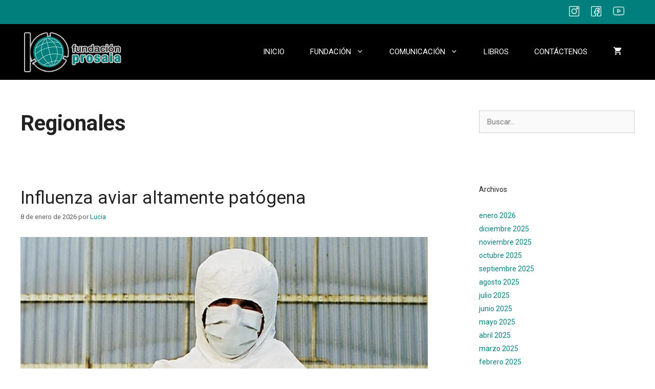

--- FILE ---
content_type: text/html; charset=UTF-8
request_url: https://www.prosaia.org/category/noticias/regionales/
body_size: 13282
content:
<!DOCTYPE html>
<html lang="es">
<head>
	<meta charset="UTF-8">
	<link rel="profile" href="https://gmpg.org/xfn/11">
	<title>Regionales &#8211; Prosaia Nuevo</title>
<link rel='dns-prefetch' href='//fonts.googleapis.com' />
<link rel='dns-prefetch' href='//s.w.org' />
<link href='https://fonts.gstatic.com' crossorigin rel='preconnect' />
<link rel="alternate" type="application/rss+xml" title="Prosaia Nuevo &raquo; Feed" href="https://www.prosaia.org/feed/" />
<link rel="alternate" type="application/rss+xml" title="Prosaia Nuevo &raquo; Feed de los comentarios" href="https://www.prosaia.org/comments/feed/" />
<link rel="alternate" type="application/rss+xml" title="Prosaia Nuevo &raquo; Categoría Regionales del feed" href="https://www.prosaia.org/category/noticias/regionales/feed/" />
		<script>
			window._wpemojiSettings = {"baseUrl":"https:\/\/s.w.org\/images\/core\/emoji\/12.0.0-1\/72x72\/","ext":".png","svgUrl":"https:\/\/s.w.org\/images\/core\/emoji\/12.0.0-1\/svg\/","svgExt":".svg","source":{"concatemoji":"https:\/\/www.prosaia.org\/wp-includes\/js\/wp-emoji-release.min.js?ver=5.4.18"}};
			/*! This file is auto-generated */
			!function(e,a,t){var n,r,o,i=a.createElement("canvas"),p=i.getContext&&i.getContext("2d");function s(e,t){var a=String.fromCharCode;p.clearRect(0,0,i.width,i.height),p.fillText(a.apply(this,e),0,0);e=i.toDataURL();return p.clearRect(0,0,i.width,i.height),p.fillText(a.apply(this,t),0,0),e===i.toDataURL()}function c(e){var t=a.createElement("script");t.src=e,t.defer=t.type="text/javascript",a.getElementsByTagName("head")[0].appendChild(t)}for(o=Array("flag","emoji"),t.supports={everything:!0,everythingExceptFlag:!0},r=0;r<o.length;r++)t.supports[o[r]]=function(e){if(!p||!p.fillText)return!1;switch(p.textBaseline="top",p.font="600 32px Arial",e){case"flag":return s([127987,65039,8205,9895,65039],[127987,65039,8203,9895,65039])?!1:!s([55356,56826,55356,56819],[55356,56826,8203,55356,56819])&&!s([55356,57332,56128,56423,56128,56418,56128,56421,56128,56430,56128,56423,56128,56447],[55356,57332,8203,56128,56423,8203,56128,56418,8203,56128,56421,8203,56128,56430,8203,56128,56423,8203,56128,56447]);case"emoji":return!s([55357,56424,55356,57342,8205,55358,56605,8205,55357,56424,55356,57340],[55357,56424,55356,57342,8203,55358,56605,8203,55357,56424,55356,57340])}return!1}(o[r]),t.supports.everything=t.supports.everything&&t.supports[o[r]],"flag"!==o[r]&&(t.supports.everythingExceptFlag=t.supports.everythingExceptFlag&&t.supports[o[r]]);t.supports.everythingExceptFlag=t.supports.everythingExceptFlag&&!t.supports.flag,t.DOMReady=!1,t.readyCallback=function(){t.DOMReady=!0},t.supports.everything||(n=function(){t.readyCallback()},a.addEventListener?(a.addEventListener("DOMContentLoaded",n,!1),e.addEventListener("load",n,!1)):(e.attachEvent("onload",n),a.attachEvent("onreadystatechange",function(){"complete"===a.readyState&&t.readyCallback()})),(n=t.source||{}).concatemoji?c(n.concatemoji):n.wpemoji&&n.twemoji&&(c(n.twemoji),c(n.wpemoji)))}(window,document,window._wpemojiSettings);
		</script>
		<style>
img.wp-smiley,
img.emoji {
	display: inline !important;
	border: none !important;
	box-shadow: none !important;
	height: 1em !important;
	width: 1em !important;
	margin: 0 .07em !important;
	vertical-align: -0.1em !important;
	background: none !important;
	padding: 0 !important;
}
</style>
	<link rel='stylesheet' id='generate-fonts-css'  href='//fonts.googleapis.com/css?family=Roboto:100,100italic,300,300italic,regular,italic,500,500italic,700,700italic,900,900italic' media='all' />
<link rel='stylesheet' id='wp-block-library-css'  href='https://www.prosaia.org/wp-includes/css/dist/block-library/style.min.css?ver=5.4.18' media='all' />
<link rel='stylesheet' id='wc-block-vendors-style-css'  href='https://www.prosaia.org/wp-content/plugins/woocommerce/packages/woocommerce-blocks/build/vendors-style.css?ver=4.4.3' media='all' />
<link rel='stylesheet' id='wc-block-style-css'  href='https://www.prosaia.org/wp-content/plugins/woocommerce/packages/woocommerce-blocks/build/style.css?ver=4.4.3' media='all' />
<link rel='stylesheet' id='contact-form-7-css'  href='https://www.prosaia.org/wp-content/plugins/contact-form-7/includes/css/styles.css?ver=5.3.2' media='all' />
<link rel='stylesheet' id='woocommerce-layout-css'  href='https://www.prosaia.org/wp-content/plugins/woocommerce/assets/css/woocommerce-layout.css?ver=5.1.0' media='all' />
<link rel='stylesheet' id='woocommerce-smallscreen-css'  href='https://www.prosaia.org/wp-content/plugins/woocommerce/assets/css/woocommerce-smallscreen.css?ver=5.1.0' media='only screen and (max-width: 768px)' />
<link rel='stylesheet' id='woocommerce-general-css'  href='https://www.prosaia.org/wp-content/plugins/woocommerce/assets/css/woocommerce.css?ver=5.1.0' media='all' />
<style id='woocommerce-inline-inline-css'>
.woocommerce form .form-row .required { visibility: visible; }
</style>
<link rel='stylesheet' id='wp-show-posts-css'  href='https://www.prosaia.org/wp-content/plugins/wp-show-posts/css/wp-show-posts-min.css?ver=1.1.3' media='all' />
<link rel='stylesheet' id='generate-style-css'  href='https://www.prosaia.org/wp-content/themes/generatepress/assets/css/all.min.css?ver=3.0.3' media='all' />
<style id='generate-style-inline-css'>
body{background-color:#ffffff;color:#222222;}a{color:#007f7c;}a:hover, a:focus, a:active{color:#000000;}body .grid-container{max-width:1200px;}.wp-block-group__inner-container{max-width:1200px;margin-left:auto;margin-right:auto;}@media (max-width: 640px) and (min-width: 769px){.inside-header{display:-ms-flexbox;display:flex;-ms-flex-direction:column;flex-direction:column;-ms-flex-align:center;align-items:center;}.site-logo, .site-branding{margin-bottom:1.5em;}#site-navigation{margin:0 auto;}.header-widget{margin-top:1.5em;}}body, button, input, select, textarea{font-family:"Roboto", sans-serif;font-size:15px;}body{line-height:1.5;}.entry-content > [class*="wp-block-"]:not(:last-child){margin-bottom:1.5em;}.main-title{font-family:"Roboto", sans-serif;}.site-description{font-family:"Roboto", sans-serif;}.main-navigation a, .menu-toggle{font-family:"Roboto", sans-serif;font-weight:400;}.main-navigation .main-nav ul ul li a{font-size:14px;}.widget-title{font-family:"Roboto", sans-serif;font-size:14px;}.sidebar .widget, .footer-widgets .widget{font-size:14px;}button:not(.menu-toggle),html input[type="button"],input[type="reset"],input[type="submit"],.button,.wp-block-button .wp-block-button__link{font-family:"Roboto", sans-serif;}h1{font-family:"Roboto", sans-serif;font-weight:bold;}h2{font-family:"Roboto", sans-serif;}h3{font-family:"Roboto", sans-serif;font-size:21px;}h4{font-family:"Roboto", sans-serif;}h5{font-family:"Roboto", sans-serif;}h6{font-family:"Roboto", sans-serif;}.site-info{font-family:"Roboto", sans-serif;font-size:14px;}@media (max-width:768px){h1{font-size:31px;}h2{font-size:27px;}h3{font-size:24px;}h4{font-size:22px;}h5{font-size:19px;}}.top-bar{background-color:#007f7c;color:#ffffff;}.top-bar a{color:#ffffff;}.top-bar a:hover{color:#303030;}.site-header{background-color:#000000;}.main-title a,.main-title a:hover{color:#222222;}.site-description{color:#757575;}.mobile-menu-control-wrapper .menu-toggle,.mobile-menu-control-wrapper .menu-toggle:hover,.mobile-menu-control-wrapper .menu-toggle:focus,.has-inline-mobile-toggle #site-navigation.toggled{background-color:rgba(0, 0, 0, 0.02);}.main-navigation,.main-navigation ul ul{background-color:#000000;}.main-navigation .main-nav ul li a,.menu-toggle, .main-navigation .menu-bar-items{color:#ffffff;}.main-navigation .main-nav ul li:hover > a,.main-navigation .main-nav ul li:focus > a, .main-navigation .main-nav ul li.sfHover > a, .main-navigation .menu-bar-item:hover > a, .main-navigation .menu-bar-item.sfHover > a{color:#ffffff;background-color:#3d3d3d;}button.menu-toggle:hover,button.menu-toggle:focus,.main-navigation .mobile-bar-items a,.main-navigation .mobile-bar-items a:hover,.main-navigation .mobile-bar-items a:focus{color:#ffffff;}.main-navigation .main-nav ul li[class*="current-menu-"] > a{color:#d6d6d6;background-color:#1c1c1c;}.main-navigation .main-nav ul li[class*="current-menu-"] > a:hover,.main-navigation .main-nav ul li[class*="current-menu-"].sfHover > a{color:#d6d6d6;background-color:#1c1c1c;}.navigation-search input[type="search"],.navigation-search input[type="search"]:active, .navigation-search input[type="search"]:focus, .main-navigation .main-nav ul li.search-item.active > a, .main-navigation .menu-bar-items .search-item.active > a{color:#ffffff;background-color:#3d3d3d;}.main-navigation ul ul{background-color:#eaeaea;}.main-navigation .main-nav ul ul li a{color:#515151;}.main-navigation .main-nav ul ul li:hover > a,.main-navigation .main-nav ul ul li:focus > a,.main-navigation .main-nav ul ul li.sfHover > a{color:#007f7c;background-color:#eaeaea;}.main-navigation .main-nav ul ul li[class*="current-menu-"] > a{color:#007f7c;background-color:#eaeaea;}.main-navigation .main-nav ul ul li[class*="current-menu-"] > a:hover,.main-navigation .main-nav ul ul li[class*="current-menu-"].sfHover > a{color:#007f7c;background-color:#eaeaea;}.separate-containers .inside-article, .separate-containers .comments-area, .separate-containers .page-header, .one-container .container, .separate-containers .paging-navigation, .inside-page-header{background-color:#ffffff;}.entry-title a{color:#222222;}.entry-title a:hover{color:#55555e;}.entry-meta{color:#595959;}.sidebar .widget{background-color:#ffffff;}.footer-widgets{background-color:#212121;}.footer-widgets .widget-title{color:#ffffff;}.site-info{color:#7a7a7a;background-color:#000000;}.site-info a{color:#ffffff;}.site-info a:hover{color:#d3d3d3;}.footer-bar .widget_nav_menu .current-menu-item a{color:#d3d3d3;}input[type="text"],input[type="email"],input[type="url"],input[type="password"],input[type="search"],input[type="tel"],input[type="number"],textarea,select{color:#666666;background-color:#fafafa;border-color:#cccccc;}input[type="text"]:focus,input[type="email"]:focus,input[type="url"]:focus,input[type="password"]:focus,input[type="search"]:focus,input[type="tel"]:focus,input[type="number"]:focus,textarea:focus,select:focus{color:#666666;background-color:#ffffff;border-color:#bfbfbf;}button,html input[type="button"],input[type="reset"],input[type="submit"],a.button,a.wp-block-button__link:not(.has-background){color:#ffffff;background-color:#00807d;}button:hover,html input[type="button"]:hover,input[type="reset"]:hover,input[type="submit"]:hover,a.button:hover,button:focus,html input[type="button"]:focus,input[type="reset"]:focus,input[type="submit"]:focus,a.button:focus,a.wp-block-button__link:not(.has-background):active,a.wp-block-button__link:not(.has-background):focus,a.wp-block-button__link:not(.has-background):hover{color:#ffffff;background-color:rgba(0,128,125,0.81);}a.generate-back-to-top{background-color:rgba( 0,0,0,0.4 );color:#ffffff;}a.generate-back-to-top:hover,a.generate-back-to-top:focus{background-color:rgba( 0,0,0,0.6 );color:#ffffff;}@media (max-width: 768px){.main-navigation .menu-bar-item:hover > a, .main-navigation .menu-bar-item.sfHover > a{background:none;color:#ffffff;}}.inside-header{padding:10px 40px 10px 40px;}.entry-content .alignwide, body:not(.no-sidebar) .entry-content .alignfull{margin-left:-40px;width:calc(100% + 80px);max-width:calc(100% + 80px);}.container.grid-container{max-width:1280px;}.main-navigation .main-nav ul li a,.menu-toggle,.main-navigation .mobile-bar-items a{padding-left:25px;padding-right:25px;line-height:89px;}.main-navigation .main-nav ul ul li a{padding:10px 25px 10px 25px;}.main-navigation ul ul{width:254px;}.navigation-search input[type="search"]{height:89px;}.rtl .menu-item-has-children .dropdown-menu-toggle{padding-left:25px;}.menu-item-has-children .dropdown-menu-toggle{padding-right:25px;}.rtl .main-navigation .main-nav ul li.menu-item-has-children > a{padding-right:25px;}@media (max-width:768px){.separate-containers .inside-article, .separate-containers .comments-area, .separate-containers .page-header, .separate-containers .paging-navigation, .one-container .site-content, .inside-page-header, .wp-block-group__inner-container{padding:30px;}.inside-top-bar{padding-right:30px;padding-left:30px;}.inside-header{padding-right:30px;padding-left:30px;}.widget-area .widget{padding-top:30px;padding-right:30px;padding-bottom:30px;padding-left:30px;}.footer-widgets{padding-top:30px;padding-right:30px;padding-bottom:30px;padding-left:30px;}.site-info{padding-right:30px;padding-left:30px;}.entry-content .alignwide, body:not(.no-sidebar) .entry-content .alignfull{margin-left:-30px;width:calc(100% + 60px);max-width:calc(100% + 60px);}}.one-container .sidebar .widget{padding:0px;}/* End cached CSS */@media (max-width: 768px){.main-navigation .menu-toggle,.main-navigation .mobile-bar-items,.sidebar-nav-mobile:not(#sticky-placeholder){display:block;}.main-navigation ul,.gen-sidebar-nav{display:none;}[class*="nav-float-"] .site-header .inside-header > *{float:none;clear:both;}}
.site-header{background-repeat:no-repeat;}
.navigation-branding .main-title{font-weight:bold;text-transform:none;font-size:25px;font-family:"Roboto", sans-serif;}@media (max-width: 768px){.navigation-branding .main-title{font-size:0px;}}
@media (max-width:768px){.inside-header{padding-right:30px;padding-left:30px;}.widget-area .widget{padding-top:30px;padding-right:30px;padding-bottom:30px;padding-left:30px;}.footer-widgets{padding-top:30px;padding-right:30px;padding-bottom:30px;padding-left:30px;}}
</style>
<link rel='stylesheet' id='generate-blog-css'  href='https://www.prosaia.org/wp-content/plugins/gp-premium/blog/functions/css/style-min.css?ver=1.8.2' media='all' />
<link rel='stylesheet' id='generate-woocommerce-css'  href='https://www.prosaia.org/wp-content/plugins/gp-premium/woocommerce/functions/css/woocommerce.min.css?ver=1.8.2' media='all' />
<style id='generate-woocommerce-inline-css'>
.woocommerce ul.products li.product .woocommerce-LoopProduct-link h2, .woocommerce ul.products li.product .woocommerce-loop-category__title{font-weight:normal;text-transform:none;font-size:20px;}.woocommerce .up-sells ul.products li.product .woocommerce-LoopProduct-link h2, .woocommerce .cross-sells ul.products li.product .woocommerce-LoopProduct-link h2, .woocommerce .related ul.products li.product .woocommerce-LoopProduct-link h2{font-size:20px;}.woocommerce #respond input#submit, .woocommerce a.button, .woocommerce button.button, .woocommerce input.button{color:#ffffff;background-color:#00807d;font-weight:normal;text-transform:none;}.woocommerce #respond input#submit:hover, .woocommerce a.button:hover, .woocommerce button.button:hover, .woocommerce input.button:hover{color:#ffffff;background-color:rgba(0,128,125,0.81);}.woocommerce #respond input#submit.alt, .woocommerce a.button.alt, .woocommerce button.button.alt, .woocommerce input.button.alt, .woocommerce #respond input#submit.alt.disabled, .woocommerce #respond input#submit.alt.disabled:hover, .woocommerce #respond input#submit.alt:disabled, .woocommerce #respond input#submit.alt:disabled:hover, .woocommerce #respond input#submit.alt:disabled[disabled], .woocommerce #respond input#submit.alt:disabled[disabled]:hover, .woocommerce a.button.alt.disabled, .woocommerce a.button.alt.disabled:hover, .woocommerce a.button.alt:disabled, .woocommerce a.button.alt:disabled:hover, .woocommerce a.button.alt:disabled[disabled], .woocommerce a.button.alt:disabled[disabled]:hover, .woocommerce button.button.alt.disabled, .woocommerce button.button.alt.disabled:hover, .woocommerce button.button.alt:disabled, .woocommerce button.button.alt:disabled:hover, .woocommerce button.button.alt:disabled[disabled], .woocommerce button.button.alt:disabled[disabled]:hover, .woocommerce input.button.alt.disabled, .woocommerce input.button.alt.disabled:hover, .woocommerce input.button.alt:disabled, .woocommerce input.button.alt:disabled:hover, .woocommerce input.button.alt:disabled[disabled], .woocommerce input.button.alt:disabled[disabled]:hover{color:#ffffff;background-color:#01807d;}.woocommerce #respond input#submit.alt:hover, .woocommerce a.button.alt:hover, .woocommerce button.button.alt:hover, .woocommerce input.button.alt:hover{color:#ffffff;background-color:#12918e;}.woocommerce .star-rating span:before, .woocommerce p.stars:hover a::before{color:#ffa200;}.woocommerce span.onsale{background-color:#222222;color:#ffffff;}.woocommerce ul.products li.product .price, .woocommerce div.product p.price{color:#222222;}.woocommerce div.product .woocommerce-tabs ul.tabs li a{color:#222222;}.woocommerce div.product .woocommerce-tabs ul.tabs li a:hover, .woocommerce div.product .woocommerce-tabs ul.tabs li.active a{color:#1e73be;}.woocommerce-message{background-color:#12918e;color:#ffffff;}div.woocommerce-message a.button, div.woocommerce-message a.button:focus, div.woocommerce-message a.button:hover, div.woocommerce-message a, div.woocommerce-message a:focus, div.woocommerce-message a:hover{color:#ffffff;}.woocommerce-info{background-color:#12918e;color:#ffffff;}div.woocommerce-info a.button, div.woocommerce-info a.button:focus, div.woocommerce-info a.button:hover, div.woocommerce-info a, div.woocommerce-info a:focus, div.woocommerce-info a:hover{color:#ffffff;}.woocommerce-error{background-color:#e8626d;color:#ffffff;}div.woocommerce-error a.button, div.woocommerce-error a.button:focus, div.woocommerce-error a.button:hover, div.woocommerce-error a, div.woocommerce-error a:focus, div.woocommerce-error a:hover{color:#ffffff;}.woocommerce-product-details__short-description{color:#222222;}#wc-mini-cart{background-color:#ffffff;color:#000000;}#wc-mini-cart a:not(.button), #wc-mini-cart a.remove{color:#000000;}#wc-mini-cart .button{color:#ffffff;}#wc-mini-cart .button:hover, #wc-mini-cart .button:focus, #wc-mini-cart .button:active{color:#ffffff;}.woocommerce #content div.product div.images, .woocommerce div.product div.images, .woocommerce-page #content div.product div.images, .woocommerce-page div.product div.images{width:50%;}.woocommerce.widget_shopping_cart .woocommerce-mini-cart__buttons a{font-family:"Roboto", sans-serif;}.add-to-cart-panel{background-color:#ffffff;color:#000000;}.add-to-cart-panel a:not(.button){color:#000000;}.woocommerce .widget_price_filter .price_slider_wrapper .ui-widget-content{background-color:#dddddd;}.woocommerce .widget_price_filter .ui-slider .ui-slider-range, .woocommerce .widget_price_filter .ui-slider .ui-slider-handle{background-color:#666666;}@media (max-width:768px){.add-to-cart-panel .continue-shopping{background-color:#ffffff;}}@media (max-width: 768px){.mobile-bar-items + .menu-toggle{text-align:left;}nav.toggled .main-nav li.wc-menu-item{display:none !important;}body.nav-search-enabled .wc-menu-cart-activated:not(#mobile-header) .mobile-bar-items{float:right;position:relative;}.nav-search-enabled .wc-menu-cart-activated:not(#mobile-header) .menu-toggle{float:left;width:auto;}.mobile-bar-items.wc-mobile-cart-items{z-index:1;}}
</style>
<link rel='stylesheet' id='generate-woocommerce-mobile-css'  href='https://www.prosaia.org/wp-content/plugins/gp-premium/woocommerce/functions/css/woocommerce-mobile.min.css?ver=1.8.2' media='(max-width:768px)' />
<link rel='stylesheet' id='gp-premium-icons-css'  href='https://www.prosaia.org/wp-content/plugins/gp-premium/general/icons/icons.min.css?ver=1.8.2' media='all' />
<script src='https://www.prosaia.org/wp-includes/js/jquery/jquery.js?ver=1.12.4-wp'></script>
<script src='https://www.prosaia.org/wp-includes/js/jquery/jquery-migrate.min.js?ver=1.4.1'></script>
<link rel='https://api.w.org/' href='https://www.prosaia.org/wp-json/' />
<link rel="EditURI" type="application/rsd+xml" title="RSD" href="https://www.prosaia.org/xmlrpc.php?rsd" />
<link rel="wlwmanifest" type="application/wlwmanifest+xml" href="https://www.prosaia.org/wp-includes/wlwmanifest.xml" /> 
<meta name="generator" content="WordPress 5.4.18" />
<meta name="generator" content="WooCommerce 5.1.0" />
<meta name="viewport" content="width=device-width, initial-scale=1">	<noscript><style>.woocommerce-product-gallery{ opacity: 1 !important; }</style></noscript>
	<link rel="icon" href="https://www.prosaia.org/wp-content/uploads/2021/04/cropped-logo-prosaia-barra2-1-32x32.png" sizes="32x32" />
<link rel="icon" href="https://www.prosaia.org/wp-content/uploads/2021/04/cropped-logo-prosaia-barra2-1-192x192.png" sizes="192x192" />
<link rel="apple-touch-icon" href="https://www.prosaia.org/wp-content/uploads/2021/04/cropped-logo-prosaia-barra2-1-180x180.png" />
<meta name="msapplication-TileImage" content="https://www.prosaia.org/wp-content/uploads/2021/04/cropped-logo-prosaia-barra2-1-270x270.png" />
</head>

<body class="archive category category-regionales category-20 wp-custom-logo wp-embed-responsive theme-generatepress post-image-below-header post-image-aligned-center sticky-menu-fade woocommerce-no-js right-sidebar nav-float-right separate-containers fluid-header active-footer-widgets-3 header-aligned-left dropdown-hover elementor-default elementor-kit-9" itemtype="https://schema.org/Blog" itemscope>
	<a class="screen-reader-text skip-link" href="#content" title="Saltar al contenido">Saltar al contenido</a>		<div class="top-bar top-bar-align-right">
			<div class="inside-top-bar grid-container grid-parent">
				<aside id="custom_html-4" class="widget_text widget inner-padding widget_custom_html"><div class="textwidget custom-html-widget">	<div class="wpb_column vc_column_container vc_col-sm-4">
		<div class="vc_column-inner ">
			<div class="wpb_wrapper">	

	<a style="margin:0px 20px 0px 0px;" rel="noopener noreferrer" href="#" target="_blank" class="nicdark_display_inline_block nd_options_float_left  "><img class="nd_options_float_left" alt="" src="https://www.prosaia.org/wp-content/uploads/2021/04/logo-instagram-blanco.png" width="20"></a>
	
	
	<a style="margin:0px 20px 0px 0px;" rel="noopener noreferrer" href="#" target="_blank" class="nicdark_display_inline_block nd_options_float_left  "><img class="nd_options_float_left" alt="" src="https://www.prosaia.org/wp-content/uploads/2021/04/logo-facebook-blanco.png" width="20"></a>

	<a style="margin:10px 20px 0px 0px;" rel="noopener noreferrer" href="#" target="_blank" class="nicdark_display_inline_block nd_options_float_left  "><img class="nd_options_float_left" alt="" src="https://www.prosaia.org/wp-content/uploads/2021/04/logo-youtube-blanco.png" width="22"></a>

	
	</div>
		</div>
			</div></div></aside>			</div>
		</div>
				<header id="masthead" class="site-header" itemtype="https://schema.org/WPHeader" itemscope>
			<div class="inside-header grid-container grid-parent">
				<div class="site-logo">
					<a href="https://www.prosaia.org/" title="Prosaia Nuevo" rel="home">
						<img  class="header-image is-logo-image" alt="Prosaia Nuevo" src="https://www.prosaia.org/wp-content/uploads/2021/04/logo-prosaia-barra3-hori.png" title="Prosaia Nuevo" />
					</a>
				</div>		<nav id="site-navigation" class="wc-menu-cart-activated main-navigation sub-menu-right" itemtype="https://schema.org/SiteNavigationElement" itemscope>
			<div class="inside-navigation grid-container grid-parent">
					<div class="mobile-bar-items wc-mobile-cart-items">
					<a href="https://www.prosaia.org/carrito/" class="cart-contents shopping-cart" title="View your shopping cart"><span class="number-of-items no-items">0</span><span class="amount"></span></a>
			<div id="wc-mini-cart" class="wc-mini-cart" aria-hidden="true">
			<div class="inside-wc-mini-cart">
				<div class="widget woocommerce widget_shopping_cart"><div class="widget_shopping_cart_content"></div></div>			</div>
		</div>
		</div><!-- .mobile-bar-items -->
					<button class="menu-toggle" aria-controls="primary-menu" aria-expanded="false">
					<span class="gp-icon icon-menu-bars"><svg viewBox="0 0 512 512" aria-hidden="true" role="img" version="1.1" xmlns="http://www.w3.org/2000/svg" xmlns:xlink="http://www.w3.org/1999/xlink" width="1em" height="1em">
						<path d="M0 96c0-13.255 10.745-24 24-24h464c13.255 0 24 10.745 24 24s-10.745 24-24 24H24c-13.255 0-24-10.745-24-24zm0 160c0-13.255 10.745-24 24-24h464c13.255 0 24 10.745 24 24s-10.745 24-24 24H24c-13.255 0-24-10.745-24-24zm0 160c0-13.255 10.745-24 24-24h464c13.255 0 24 10.745 24 24s-10.745 24-24 24H24c-13.255 0-24-10.745-24-24z" />
					</svg><svg viewBox="0 0 512 512" aria-hidden="true" role="img" version="1.1" xmlns="http://www.w3.org/2000/svg" xmlns:xlink="http://www.w3.org/1999/xlink" width="1em" height="1em">
						<path d="M71.029 71.029c9.373-9.372 24.569-9.372 33.942 0L256 222.059l151.029-151.03c9.373-9.372 24.569-9.372 33.942 0 9.372 9.373 9.372 24.569 0 33.942L289.941 256l151.03 151.029c9.372 9.373 9.372 24.569 0 33.942-9.373 9.372-24.569 9.372-33.942 0L256 289.941l-151.029 151.03c-9.373 9.372-24.569 9.372-33.942 0-9.372-9.373-9.372-24.569 0-33.942L222.059 256 71.029 104.971c-9.372-9.373-9.372-24.569 0-33.942z" />
					</svg></span><span class="mobile-menu">Menu</span>				</button>
				<div id="primary-menu" class="main-nav"><ul id="menu-barra-inicio" class=" menu sf-menu"><li id="menu-item-40" class="menu-item menu-item-type-post_type menu-item-object-page menu-item-home menu-item-40"><a href="https://www.prosaia.org/">INICIO</a></li>
<li id="menu-item-125" class="menu-item menu-item-type-post_type menu-item-object-page menu-item-has-children menu-item-125"><a href="https://www.prosaia.org/fundacion/">FUNDACIÓN<span role="presentation" class="dropdown-menu-toggle"><span class="gp-icon icon-arrow"><svg viewBox="0 0 330 512" aria-hidden="true" role="img" version="1.1" xmlns="http://www.w3.org/2000/svg" xmlns:xlink="http://www.w3.org/1999/xlink" width="1em" height="1em">
						<path d="M305.913 197.085c0 2.266-1.133 4.815-2.833 6.514L171.087 335.593c-1.7 1.7-4.249 2.832-6.515 2.832s-4.815-1.133-6.515-2.832L26.064 203.599c-1.7-1.7-2.832-4.248-2.832-6.514s1.132-4.816 2.832-6.515l14.162-14.163c1.7-1.699 3.966-2.832 6.515-2.832 2.266 0 4.815 1.133 6.515 2.832l111.316 111.317 111.316-111.317c1.7-1.699 4.249-2.832 6.515-2.832s4.815 1.133 6.515 2.832l14.162 14.163c1.7 1.7 2.833 4.249 2.833 6.515z" fill-rule="nonzero"/>
					</svg></span></span></a>
<ul class="sub-menu">
	<li id="menu-item-532" class="menu-item menu-item-type-custom menu-item-object-custom menu-item-has-children menu-item-532"><a href="#">Prosaia<span role="presentation" class="dropdown-menu-toggle"><span class="gp-icon icon-arrow-right"><svg viewBox="0 0 192 512" xmlns="http://www.w3.org/2000/svg" fill-rule="evenodd" clip-rule="evenodd" stroke-linejoin="round" stroke-miterlimit="1.414">
						<path d="M178.425 256.001c0 2.266-1.133 4.815-2.832 6.515L43.599 394.509c-1.7 1.7-4.248 2.833-6.514 2.833s-4.816-1.133-6.515-2.833l-14.163-14.162c-1.699-1.7-2.832-3.966-2.832-6.515 0-2.266 1.133-4.815 2.832-6.515l111.317-111.316L16.407 144.685c-1.699-1.7-2.832-4.249-2.832-6.515s1.133-4.815 2.832-6.515l14.163-14.162c1.7-1.7 4.249-2.833 6.515-2.833s4.815 1.133 6.514 2.833l131.994 131.993c1.7 1.7 2.832 4.249 2.832 6.515z" fill-rule="nonzero"/>
					</svg></span></span></a>
	<ul class="sub-menu">
		<li id="menu-item-531" class="menu-item menu-item-type-post_type menu-item-object-page menu-item-531"><a href="https://www.prosaia.org/quienes-somos/">¿Quiénes Somos?</a></li>
		<li id="menu-item-574" class="menu-item menu-item-type-post_type menu-item-object-page menu-item-574"><a href="https://www.prosaia.org/porque-surge-prosaia/">¿Por qué surge PROSAIA?</a></li>
		<li id="menu-item-586" class="menu-item menu-item-type-post_type menu-item-object-page menu-item-586"><a href="https://www.prosaia.org/que-hacemos/">¿Qué hacemos?</a></li>
		<li id="menu-item-597" class="menu-item menu-item-type-post_type menu-item-object-page menu-item-597"><a href="https://www.prosaia.org/autoridades/">Autoridades</a></li>
	</ul>
</li>
	<li id="menu-item-416" class="menu-item menu-item-type-post_type menu-item-object-page menu-item-416"><a href="https://www.prosaia.org/seguridad-alimentaria/">Seguridad Alimentaria</a></li>
	<li id="menu-item-632" class="menu-item menu-item-type-custom menu-item-object-custom menu-item-has-children menu-item-632"><a href="#">One Health<span role="presentation" class="dropdown-menu-toggle"><span class="gp-icon icon-arrow-right"><svg viewBox="0 0 192 512" xmlns="http://www.w3.org/2000/svg" fill-rule="evenodd" clip-rule="evenodd" stroke-linejoin="round" stroke-miterlimit="1.414">
						<path d="M178.425 256.001c0 2.266-1.133 4.815-2.832 6.515L43.599 394.509c-1.7 1.7-4.248 2.833-6.514 2.833s-4.816-1.133-6.515-2.833l-14.163-14.162c-1.699-1.7-2.832-3.966-2.832-6.515 0-2.266 1.133-4.815 2.832-6.515l111.317-111.316L16.407 144.685c-1.699-1.7-2.832-4.249-2.832-6.515s1.133-4.815 2.832-6.515l14.163-14.162c1.7-1.7 4.249-2.833 6.515-2.833s4.815 1.133 6.514 2.833l131.994 131.993c1.7 1.7 2.832 4.249 2.832 6.515z" fill-rule="nonzero"/>
					</svg></span></span></a>
	<ul class="sub-menu">
		<li id="menu-item-417" class="menu-item menu-item-type-post_type menu-item-object-page menu-item-417"><a href="https://www.prosaia.org/sanida-animal/">Sanidad Animal</a></li>
		<li id="menu-item-1548" class="menu-item menu-item-type-post_type menu-item-object-page menu-item-1548"><a href="https://www.prosaia.org/salud-publica/">Salud Pública</a></li>
		<li id="menu-item-1545" class="menu-item menu-item-type-post_type menu-item-object-page menu-item-1545"><a href="https://www.prosaia.org/medio-ambiente/">Medio Ambiente</a></li>
	</ul>
</li>
	<li id="menu-item-1590" class="menu-item menu-item-type-custom menu-item-object-custom menu-item-has-children menu-item-1590"><a href="#">Grupos AD HOC<span role="presentation" class="dropdown-menu-toggle"><span class="gp-icon icon-arrow-right"><svg viewBox="0 0 192 512" xmlns="http://www.w3.org/2000/svg" fill-rule="evenodd" clip-rule="evenodd" stroke-linejoin="round" stroke-miterlimit="1.414">
						<path d="M178.425 256.001c0 2.266-1.133 4.815-2.832 6.515L43.599 394.509c-1.7 1.7-4.248 2.833-6.514 2.833s-4.816-1.133-6.515-2.833l-14.163-14.162c-1.699-1.7-2.832-3.966-2.832-6.515 0-2.266 1.133-4.815 2.832-6.515l111.317-111.316L16.407 144.685c-1.699-1.7-2.832-4.249-2.832-6.515s1.133-4.815 2.832-6.515l14.163-14.162c1.7-1.7 4.249-2.833 6.515-2.833s4.815 1.133 6.514 2.833l131.994 131.993c1.7 1.7 2.832 4.249 2.832 6.515z" fill-rule="nonzero"/>
					</svg></span></span></a>
	<ul class="sub-menu">
		<li id="menu-item-638" class="menu-item menu-item-type-post_type menu-item-object-page menu-item-638"><a href="https://www.prosaia.org/farmacos-veterinarios/">Fármacos Veterinarios</a></li>
		<li id="menu-item-637" class="menu-item menu-item-type-post_type menu-item-object-page menu-item-637"><a href="https://www.prosaia.org/biologicos-veterianrios/">Biológicos Veterinarios</a></li>
	</ul>
</li>
	<li id="menu-item-795" class="menu-item menu-item-type-post_type menu-item-object-page menu-item-795"><a href="https://www.prosaia.org/cursos-y-capacitaciones/">Educación</a></li>
</ul>
</li>
<li id="menu-item-124" class="menu-item menu-item-type-post_type menu-item-object-page menu-item-has-children menu-item-124"><a href="https://www.prosaia.org/comunicacion/">COMUNICACIÓN<span role="presentation" class="dropdown-menu-toggle"><span class="gp-icon icon-arrow"><svg viewBox="0 0 330 512" aria-hidden="true" role="img" version="1.1" xmlns="http://www.w3.org/2000/svg" xmlns:xlink="http://www.w3.org/1999/xlink" width="1em" height="1em">
						<path d="M305.913 197.085c0 2.266-1.133 4.815-2.833 6.514L171.087 335.593c-1.7 1.7-4.249 2.832-6.515 2.832s-4.815-1.133-6.515-2.832L26.064 203.599c-1.7-1.7-2.832-4.248-2.832-6.514s1.132-4.816 2.832-6.515l14.162-14.163c1.7-1.699 3.966-2.832 6.515-2.832 2.266 0 4.815 1.133 6.515 2.832l111.316 111.317 111.316-111.317c1.7-1.699 4.249-2.832 6.515-2.832s4.815 1.133 6.515 2.832l14.162 14.163c1.7 1.7 2.833 4.249 2.833 6.515z" fill-rule="nonzero"/>
					</svg></span></span></a>
<ul class="sub-menu">
	<li id="menu-item-2036" class="menu-item menu-item-type-post_type menu-item-object-page menu-item-2036"><a href="https://www.prosaia.org/informes-y-editoriales/">Informes y Editoriales</a></li>
	<li id="menu-item-433" class="menu-item menu-item-type-post_type menu-item-object-page menu-item-433"><a href="https://www.prosaia.org/noticias/">Noticias</a></li>
	<li id="menu-item-430" class="menu-item menu-item-type-post_type menu-item-object-page menu-item-430"><a href="https://www.prosaia.org/newsletter/">Newsletter</a></li>
	<li id="menu-item-432" class="menu-item menu-item-type-post_type menu-item-object-page menu-item-432"><a href="https://www.prosaia.org/links/">Links</a></li>
</ul>
</li>
<li id="menu-item-436" class="menu-item menu-item-type-taxonomy menu-item-object-product_cat menu-item-436"><a href="https://www.prosaia.org/categoria-producto/libros/">LIBROS</a></li>
<li id="menu-item-122" class="menu-item menu-item-type-post_type menu-item-object-page menu-item-122"><a href="https://www.prosaia.org/contactenos/">CONTÁCTENOS</a></li>

			<li class="wc-menu-item menu-item-align-right  ">
					<a href="https://www.prosaia.org/carrito/" class="cart-contents shopping-cart" title="View your shopping cart"><span class="number-of-items no-items">0</span><span class="amount"></span></a>
			<div id="wc-mini-cart" class="wc-mini-cart" aria-hidden="true">
			<div class="inside-wc-mini-cart">
				<div class="widget woocommerce widget_shopping_cart"><div class="widget_shopping_cart_content"></div></div>			</div>
		</div>
	
			</li></ul></div>			</div>
		</nav>
					</div>
		</header>
		
	<div id="page" class="site grid-container container hfeed grid-parent">
				<div id="content" class="site-content">
			
	<div id="primary" class="content-area grid-parent mobile-grid-100 grid-70 tablet-grid-70">
		<main id="main" class="site-main">
					<header class="page-header">
			
			<h1 class="page-title">
				Regionales			</h1>

					</header>
		<article id="post-5488" class="post-5488 post type-post status-publish format-standard has-post-thumbnail hentry category-internacionales category-medio-ambiente category-nacionales category-noticias category-one-health category-regionales category-salud-publica category-sanidad-animal category-zoonosis tag-bird-flu tag-h5n1 tag-hpai tag-iaap tag-influenza-aviar-altamente-patogena" itemtype="https://schema.org/CreativeWork" itemscope>
	<div class="inside-article">
					<header class="entry-header">
				<h2 class="entry-title" itemprop="headline"><a href="https://www.prosaia.org/2026/01/08/influenza-aviar-altamente-patogena-20/" rel="bookmark">Influenza aviar altamente patógena</a></h2>		<div class="entry-meta">
			<span class="posted-on"><time class="entry-date published" datetime="2026-01-08T23:27:45+00:00" itemprop="datePublished">8 de enero de 2026</time></span> <span class="byline">por <span class="author vcard" itemprop="author" itemtype="https://schema.org/Person" itemscope><a class="url fn n" href="https://www.prosaia.org/author/lucia/" title="Ver todas las entradas de Lucia" rel="author" itemprop="url"><span class="author-name" itemprop="name">Lucia</span></a></span></span> 		</div>
					</header>
			<div class="post-image">
						
						<a href="https://www.prosaia.org/2026/01/08/influenza-aviar-altamente-patogena-20/">
							<img width="876" height="875" src="https://www.prosaia.org/wp-content/uploads/2023/05/influenza-aviar.jpg" class="attachment-full size-full wp-post-image" alt="" itemprop="image" srcset="https://www.prosaia.org/wp-content/uploads/2023/05/influenza-aviar.jpg 876w, https://www.prosaia.org/wp-content/uploads/2023/05/influenza-aviar-300x300.jpg 300w, https://www.prosaia.org/wp-content/uploads/2023/05/influenza-aviar-150x150.jpg 150w, https://www.prosaia.org/wp-content/uploads/2023/05/influenza-aviar-768x767.jpg 768w, https://www.prosaia.org/wp-content/uploads/2023/05/influenza-aviar-600x599.jpg 600w, https://www.prosaia.org/wp-content/uploads/2023/05/influenza-aviar-100x100.jpg 100w" sizes="(max-width: 876px) 100vw, 876px" />
						</a>
					</div>
			<div class="entry-summary" itemprop="text">
				<p>Influenza aviar altamente patógena La influenza aviar altamente patógena (IAAP), causada principalmente por virus del subtipo A(H5N1) del clado 2.3.4.4b, continúa circulando a nivel global en aves domésticas y silvestres, según los sistemas de vigilancia de organismos internacionales de sanidad animal y salud pública. De acuerdo con información reportada a la Organización Mundial de Sanidad &#8230; <a title="Influenza aviar altamente patógena" class="read-more" href="https://www.prosaia.org/2026/01/08/influenza-aviar-altamente-patogena-20/">Read more</a></p>
			</div>

				<footer class="entry-meta">
			<span class="cat-links"><span class="gp-icon icon-categories"><svg viewBox="0 0 512 512" aria-hidden="true" role="img" version="1.1" xmlns="http://www.w3.org/2000/svg" xmlns:xlink="http://www.w3.org/1999/xlink" width="1em" height="1em">
						<path d="M0 112c0-26.51 21.49-48 48-48h110.014a48 48 0 0 1 43.592 27.907l12.349 26.791A16 16 0 0 0 228.486 128H464c26.51 0 48 21.49 48 48v224c0 26.51-21.49 48-48 48H48c-26.51 0-48-21.49-48-48V112z" fill-rule="nonzero"/>
					</svg></span><span class="screen-reader-text">Categorías </span><a href="https://www.prosaia.org/category/noticias/internacionales/" rel="category tag">Internacionales</a>, <a href="https://www.prosaia.org/category/one-health/medio-ambiente/" rel="category tag">Medio Ambiente</a>, <a href="https://www.prosaia.org/category/noticias/nacionales/" rel="category tag">Nacionales</a>, <a href="https://www.prosaia.org/category/noticias/" rel="category tag">Noticias</a>, <a href="https://www.prosaia.org/category/one-health/" rel="category tag">One Health</a>, <a href="https://www.prosaia.org/category/noticias/regionales/" rel="category tag">Regionales</a>, <a href="https://www.prosaia.org/category/one-health/salud-publica/" rel="category tag">Salud Pública</a>, <a href="https://www.prosaia.org/category/one-health/sanidad-animal/" rel="category tag">Sanidad Animal</a>, <a href="https://www.prosaia.org/category/zoonosis/" rel="category tag">Zoonosis</a></span> <span class="tags-links"><span class="gp-icon icon-tags"><svg viewBox="0 0 512 512" aria-hidden="true" role="img" version="1.1" xmlns="http://www.w3.org/2000/svg" xmlns:xlink="http://www.w3.org/1999/xlink" width="1em" height="1em">
						<path d="M20 39.5c-8.836 0-16 7.163-16 16v176c0 4.243 1.686 8.313 4.687 11.314l224 224c6.248 6.248 16.378 6.248 22.626 0l176-176c6.244-6.244 6.25-16.364.013-22.615l-223.5-224A15.999 15.999 0 0 0 196.5 39.5H20zm56 96c0-13.255 10.745-24 24-24s24 10.745 24 24-10.745 24-24 24-24-10.745-24-24z"/>
						<path d="M259.515 43.015c4.686-4.687 12.284-4.687 16.97 0l228 228c4.686 4.686 4.686 12.284 0 16.97l-180 180c-4.686 4.687-12.284 4.687-16.97 0-4.686-4.686-4.686-12.284 0-16.97L479.029 279.5 259.515 59.985c-4.686-4.686-4.686-12.284 0-16.97z" fill-rule="nonzero"/>
					</svg></span><span class="screen-reader-text">Etiquetas </span><a href="https://www.prosaia.org/tag/bird-flu/" rel="tag">bird flu</a>, <a href="https://www.prosaia.org/tag/h5n1/" rel="tag">H5N1</a>, <a href="https://www.prosaia.org/tag/hpai/" rel="tag">HPAI</a>, <a href="https://www.prosaia.org/tag/iaap/" rel="tag">IAAP</a>, <a href="https://www.prosaia.org/tag/influenza-aviar-altamente-patogena/" rel="tag">influenza aviar altamente patógena</a></span> 		</footer>
			</div>
</article>
<article id="post-5493" class="post-5493 post type-post status-publish format-standard has-post-thumbnail hentry category-internacionales category-nacionales category-noticias category-one-health category-regionales category-salud-publica tag-gripe tag-h3n2 tag-influenza" itemtype="https://schema.org/CreativeWork" itemscope>
	<div class="inside-article">
					<header class="entry-header">
				<h2 class="entry-title" itemprop="headline"><a href="https://www.prosaia.org/2026/01/08/influenza-h3n2/" rel="bookmark">Influenza H3N2</a></h2>		<div class="entry-meta">
			<span class="posted-on"><time class="entry-date published" datetime="2026-01-08T23:20:24+00:00" itemprop="datePublished">8 de enero de 2026</time></span> <span class="byline">por <span class="author vcard" itemprop="author" itemtype="https://schema.org/Person" itemscope><a class="url fn n" href="https://www.prosaia.org/author/lucia/" title="Ver todas las entradas de Lucia" rel="author" itemprop="url"><span class="author-name" itemprop="name">Lucia</span></a></span></span> 		</div>
					</header>
			<div class="post-image">
						
						<a href="https://www.prosaia.org/2026/01/08/influenza-h3n2/">
							<img width="564" height="564" src="https://www.prosaia.org/wp-content/uploads/2026/01/h3n2.jpg" class="attachment-full size-full wp-post-image" alt="" itemprop="image" srcset="https://www.prosaia.org/wp-content/uploads/2026/01/h3n2.jpg 564w, https://www.prosaia.org/wp-content/uploads/2026/01/h3n2-300x300.jpg 300w, https://www.prosaia.org/wp-content/uploads/2026/01/h3n2-150x150.jpg 150w, https://www.prosaia.org/wp-content/uploads/2026/01/h3n2-100x100.jpg 100w" sizes="(max-width: 564px) 100vw, 564px" />
						</a>
					</div>
			<div class="entry-summary" itemprop="text">
				<p>Influenza H3N2  La influenza A subtipo H3N2 es uno de los virus gripales estacionales con mayor impacto sanitario a nivel mundial. Identificado como causante de la pandemia de gripe de Hong Kong en 1968, este subtipo continúa circulando desde entonces y es responsable de una proporción significativa de casos, internaciones y muertes por influenza cada &#8230; <a title="Influenza H3N2" class="read-more" href="https://www.prosaia.org/2026/01/08/influenza-h3n2/">Read more</a></p>
			</div>

				<footer class="entry-meta">
			<span class="cat-links"><span class="gp-icon icon-categories"><svg viewBox="0 0 512 512" aria-hidden="true" role="img" version="1.1" xmlns="http://www.w3.org/2000/svg" xmlns:xlink="http://www.w3.org/1999/xlink" width="1em" height="1em">
						<path d="M0 112c0-26.51 21.49-48 48-48h110.014a48 48 0 0 1 43.592 27.907l12.349 26.791A16 16 0 0 0 228.486 128H464c26.51 0 48 21.49 48 48v224c0 26.51-21.49 48-48 48H48c-26.51 0-48-21.49-48-48V112z" fill-rule="nonzero"/>
					</svg></span><span class="screen-reader-text">Categorías </span><a href="https://www.prosaia.org/category/noticias/internacionales/" rel="category tag">Internacionales</a>, <a href="https://www.prosaia.org/category/noticias/nacionales/" rel="category tag">Nacionales</a>, <a href="https://www.prosaia.org/category/noticias/" rel="category tag">Noticias</a>, <a href="https://www.prosaia.org/category/one-health/" rel="category tag">One Health</a>, <a href="https://www.prosaia.org/category/noticias/regionales/" rel="category tag">Regionales</a>, <a href="https://www.prosaia.org/category/one-health/salud-publica/" rel="category tag">Salud Pública</a></span> <span class="tags-links"><span class="gp-icon icon-tags"><svg viewBox="0 0 512 512" aria-hidden="true" role="img" version="1.1" xmlns="http://www.w3.org/2000/svg" xmlns:xlink="http://www.w3.org/1999/xlink" width="1em" height="1em">
						<path d="M20 39.5c-8.836 0-16 7.163-16 16v176c0 4.243 1.686 8.313 4.687 11.314l224 224c6.248 6.248 16.378 6.248 22.626 0l176-176c6.244-6.244 6.25-16.364.013-22.615l-223.5-224A15.999 15.999 0 0 0 196.5 39.5H20zm56 96c0-13.255 10.745-24 24-24s24 10.745 24 24-10.745 24-24 24-24-10.745-24-24z"/>
						<path d="M259.515 43.015c4.686-4.687 12.284-4.687 16.97 0l228 228c4.686 4.686 4.686 12.284 0 16.97l-180 180c-4.686 4.687-12.284 4.687-16.97 0-4.686-4.686-4.686-12.284 0-16.97L479.029 279.5 259.515 59.985c-4.686-4.686-4.686-12.284 0-16.97z" fill-rule="nonzero"/>
					</svg></span><span class="screen-reader-text">Etiquetas </span><a href="https://www.prosaia.org/tag/gripe/" rel="tag">gripe</a>, <a href="https://www.prosaia.org/tag/h3n2/" rel="tag">H3N2</a>, <a href="https://www.prosaia.org/tag/influenza/" rel="tag">influenza</a></span> 		</footer>
			</div>
</article>
<article id="post-5478" class="post-5478 post type-post status-publish format-standard has-post-thumbnail hentry category-internacionales category-nacionales category-noticias category-one-health category-regionales category-salud-publica tag-bordetella-pertussis tag-coqueluche tag-tos-convulsa tag-tosferina" itemtype="https://schema.org/CreativeWork" itemscope>
	<div class="inside-article">
					<header class="entry-header">
				<h2 class="entry-title" itemprop="headline"><a href="https://www.prosaia.org/2026/01/08/situacion-epidemiologica-actual-de-coqueluche/" rel="bookmark">Situación Epidemiológica actual de Coqueluche</a></h2>		<div class="entry-meta">
			<span class="posted-on"><time class="entry-date published" datetime="2026-01-08T22:57:58+00:00" itemprop="datePublished">8 de enero de 2026</time></span> <span class="byline">por <span class="author vcard" itemprop="author" itemtype="https://schema.org/Person" itemscope><a class="url fn n" href="https://www.prosaia.org/author/lucia/" title="Ver todas las entradas de Lucia" rel="author" itemprop="url"><span class="author-name" itemprop="name">Lucia</span></a></span></span> 		</div>
					</header>
			<div class="post-image">
						
						<a href="https://www.prosaia.org/2026/01/08/situacion-epidemiologica-actual-de-coqueluche/">
							<img width="323" height="323" src="https://www.prosaia.org/wp-content/uploads/2025/11/Bordetella-petrussis-tos-convulsa.jpg" class="attachment-full size-full wp-post-image" alt="" itemprop="image" srcset="https://www.prosaia.org/wp-content/uploads/2025/11/Bordetella-petrussis-tos-convulsa.jpg 323w, https://www.prosaia.org/wp-content/uploads/2025/11/Bordetella-petrussis-tos-convulsa-300x300.jpg 300w, https://www.prosaia.org/wp-content/uploads/2025/11/Bordetella-petrussis-tos-convulsa-150x150.jpg 150w, https://www.prosaia.org/wp-content/uploads/2025/11/Bordetella-petrussis-tos-convulsa-100x100.jpg 100w" sizes="(max-width: 323px) 100vw, 323px" />
						</a>
					</div>
			<div class="entry-summary" itemprop="text">
				<p>Situación Epidemiológica actual de Coqueluche A nivel mundial, durante el 2024 se notificaron 977.000 coqueluche, mostrando un incremento de 5,8 veces en comparación con el número de casos notificados en 2023. La mayor proporción de casos se registró en las regiones de la OMS del Pacifico Occidental y Europa. La Organización Panamericana de la Salud &#8230; <a title="Situación Epidemiológica actual de Coqueluche" class="read-more" href="https://www.prosaia.org/2026/01/08/situacion-epidemiologica-actual-de-coqueluche/">Read more</a></p>
			</div>

				<footer class="entry-meta">
			<span class="cat-links"><span class="gp-icon icon-categories"><svg viewBox="0 0 512 512" aria-hidden="true" role="img" version="1.1" xmlns="http://www.w3.org/2000/svg" xmlns:xlink="http://www.w3.org/1999/xlink" width="1em" height="1em">
						<path d="M0 112c0-26.51 21.49-48 48-48h110.014a48 48 0 0 1 43.592 27.907l12.349 26.791A16 16 0 0 0 228.486 128H464c26.51 0 48 21.49 48 48v224c0 26.51-21.49 48-48 48H48c-26.51 0-48-21.49-48-48V112z" fill-rule="nonzero"/>
					</svg></span><span class="screen-reader-text">Categorías </span><a href="https://www.prosaia.org/category/noticias/internacionales/" rel="category tag">Internacionales</a>, <a href="https://www.prosaia.org/category/noticias/nacionales/" rel="category tag">Nacionales</a>, <a href="https://www.prosaia.org/category/noticias/" rel="category tag">Noticias</a>, <a href="https://www.prosaia.org/category/one-health/" rel="category tag">One Health</a>, <a href="https://www.prosaia.org/category/noticias/regionales/" rel="category tag">Regionales</a>, <a href="https://www.prosaia.org/category/one-health/salud-publica/" rel="category tag">Salud Pública</a></span> <span class="tags-links"><span class="gp-icon icon-tags"><svg viewBox="0 0 512 512" aria-hidden="true" role="img" version="1.1" xmlns="http://www.w3.org/2000/svg" xmlns:xlink="http://www.w3.org/1999/xlink" width="1em" height="1em">
						<path d="M20 39.5c-8.836 0-16 7.163-16 16v176c0 4.243 1.686 8.313 4.687 11.314l224 224c6.248 6.248 16.378 6.248 22.626 0l176-176c6.244-6.244 6.25-16.364.013-22.615l-223.5-224A15.999 15.999 0 0 0 196.5 39.5H20zm56 96c0-13.255 10.745-24 24-24s24 10.745 24 24-10.745 24-24 24-24-10.745-24-24z"/>
						<path d="M259.515 43.015c4.686-4.687 12.284-4.687 16.97 0l228 228c4.686 4.686 4.686 12.284 0 16.97l-180 180c-4.686 4.687-12.284 4.687-16.97 0-4.686-4.686-4.686-12.284 0-16.97L479.029 279.5 259.515 59.985c-4.686-4.686-4.686-12.284 0-16.97z" fill-rule="nonzero"/>
					</svg></span><span class="screen-reader-text">Etiquetas </span><a href="https://www.prosaia.org/tag/bordetella-pertussis/" rel="tag">Bordetella pertussis</a>, <a href="https://www.prosaia.org/tag/coqueluche/" rel="tag">coqueluche</a>, <a href="https://www.prosaia.org/tag/tos-convulsa/" rel="tag">tos convulsa</a>, <a href="https://www.prosaia.org/tag/tosferina/" rel="tag">tosferina</a></span> 		</footer>
			</div>
</article>
<article id="post-5446" class="post-5446 post type-post status-publish format-standard has-post-thumbnail hentry category-internacionales category-nacionales category-noticias category-one-health category-regionales category-salud-publica tag-measles tag-sarampion" itemtype="https://schema.org/CreativeWork" itemscope>
	<div class="inside-article">
					<header class="entry-header">
				<h2 class="entry-title" itemprop="headline"><a href="https://www.prosaia.org/2025/12/10/sarampion-3/" rel="bookmark">Sarampión</a></h2>		<div class="entry-meta">
			<span class="posted-on"><time class="entry-date published" datetime="2025-12-10T20:05:08+00:00" itemprop="datePublished">10 de diciembre de 2025</time></span> <span class="byline">por <span class="author vcard" itemprop="author" itemtype="https://schema.org/Person" itemscope><a class="url fn n" href="https://www.prosaia.org/author/lucia/" title="Ver todas las entradas de Lucia" rel="author" itemprop="url"><span class="author-name" itemprop="name">Lucia</span></a></span></span> 		</div>
					</header>
			<div class="post-image">
						
						<a href="https://www.prosaia.org/2025/12/10/sarampion-3/">
							<img width="1232" height="1232" src="https://www.prosaia.org/wp-content/uploads/2025/04/vacuna-sarampion.jpg" class="attachment-full size-full wp-post-image" alt="" itemprop="image" srcset="https://www.prosaia.org/wp-content/uploads/2025/04/vacuna-sarampion.jpg 1232w, https://www.prosaia.org/wp-content/uploads/2025/04/vacuna-sarampion-300x300.jpg 300w, https://www.prosaia.org/wp-content/uploads/2025/04/vacuna-sarampion-1024x1024.jpg 1024w, https://www.prosaia.org/wp-content/uploads/2025/04/vacuna-sarampion-150x150.jpg 150w, https://www.prosaia.org/wp-content/uploads/2025/04/vacuna-sarampion-768x768.jpg 768w, https://www.prosaia.org/wp-content/uploads/2025/04/vacuna-sarampion-600x600.jpg 600w, https://www.prosaia.org/wp-content/uploads/2025/04/vacuna-sarampion-100x100.jpg 100w" sizes="(max-width: 1232px) 100vw, 1232px" />
						</a>
					</div>
			<div class="entry-summary" itemprop="text">
				<p>Sarampión Ante la confirmación de cuatro casos de sarampión de personas residentes en Uruguay que viajaron a través de Argentina desde Bolivia, el Ministerio de Salud de la Nación emitió una alerta con el objetivo de informar sobre la situación epidemiológica e instar a los equipos de salud a fortalecer la vigilancia de enfermedad febril &#8230; <a title="Sarampión" class="read-more" href="https://www.prosaia.org/2025/12/10/sarampion-3/">Read more</a></p>
			</div>

				<footer class="entry-meta">
			<span class="cat-links"><span class="gp-icon icon-categories"><svg viewBox="0 0 512 512" aria-hidden="true" role="img" version="1.1" xmlns="http://www.w3.org/2000/svg" xmlns:xlink="http://www.w3.org/1999/xlink" width="1em" height="1em">
						<path d="M0 112c0-26.51 21.49-48 48-48h110.014a48 48 0 0 1 43.592 27.907l12.349 26.791A16 16 0 0 0 228.486 128H464c26.51 0 48 21.49 48 48v224c0 26.51-21.49 48-48 48H48c-26.51 0-48-21.49-48-48V112z" fill-rule="nonzero"/>
					</svg></span><span class="screen-reader-text">Categorías </span><a href="https://www.prosaia.org/category/noticias/internacionales/" rel="category tag">Internacionales</a>, <a href="https://www.prosaia.org/category/noticias/nacionales/" rel="category tag">Nacionales</a>, <a href="https://www.prosaia.org/category/noticias/" rel="category tag">Noticias</a>, <a href="https://www.prosaia.org/category/one-health/" rel="category tag">One Health</a>, <a href="https://www.prosaia.org/category/noticias/regionales/" rel="category tag">Regionales</a>, <a href="https://www.prosaia.org/category/one-health/salud-publica/" rel="category tag">Salud Pública</a></span> <span class="tags-links"><span class="gp-icon icon-tags"><svg viewBox="0 0 512 512" aria-hidden="true" role="img" version="1.1" xmlns="http://www.w3.org/2000/svg" xmlns:xlink="http://www.w3.org/1999/xlink" width="1em" height="1em">
						<path d="M20 39.5c-8.836 0-16 7.163-16 16v176c0 4.243 1.686 8.313 4.687 11.314l224 224c6.248 6.248 16.378 6.248 22.626 0l176-176c6.244-6.244 6.25-16.364.013-22.615l-223.5-224A15.999 15.999 0 0 0 196.5 39.5H20zm56 96c0-13.255 10.745-24 24-24s24 10.745 24 24-10.745 24-24 24-24-10.745-24-24z"/>
						<path d="M259.515 43.015c4.686-4.687 12.284-4.687 16.97 0l228 228c4.686 4.686 4.686 12.284 0 16.97l-180 180c-4.686 4.687-12.284 4.687-16.97 0-4.686-4.686-4.686-12.284 0-16.97L479.029 279.5 259.515 59.985c-4.686-4.686-4.686-12.284 0-16.97z" fill-rule="nonzero"/>
					</svg></span><span class="screen-reader-text">Etiquetas </span><a href="https://www.prosaia.org/tag/measles/" rel="tag">measles</a>, <a href="https://www.prosaia.org/tag/sarampion/" rel="tag">Sarampión</a></span> 		</footer>
			</div>
</article>
<article id="post-5440" class="post-5440 post type-post status-publish format-standard has-post-thumbnail hentry category-internacionales category-nacionales category-noticias category-one-health category-regionales category-salud-publica tag-coqueluche tag-tos-convulsa tag-tosferina" itemtype="https://schema.org/CreativeWork" itemscope>
	<div class="inside-article">
					<header class="entry-header">
				<h2 class="entry-title" itemprop="headline"><a href="https://www.prosaia.org/2025/12/10/coqueluche-tos-convulsa/" rel="bookmark">Coqueluche (tos convulsa)</a></h2>		<div class="entry-meta">
			<span class="posted-on"><time class="entry-date published" datetime="2025-12-10T20:04:13+00:00" itemprop="datePublished">10 de diciembre de 2025</time></span> <span class="byline">por <span class="author vcard" itemprop="author" itemtype="https://schema.org/Person" itemscope><a class="url fn n" href="https://www.prosaia.org/author/lucia/" title="Ver todas las entradas de Lucia" rel="author" itemprop="url"><span class="author-name" itemprop="name">Lucia</span></a></span></span> 		</div>
					</header>
			<div class="post-image">
						
						<a href="https://www.prosaia.org/2025/12/10/coqueluche-tos-convulsa/">
							<img width="323" height="323" src="https://www.prosaia.org/wp-content/uploads/2025/11/Bordetella-petrussis-tos-convulsa.jpg" class="attachment-full size-full wp-post-image" alt="" itemprop="image" srcset="https://www.prosaia.org/wp-content/uploads/2025/11/Bordetella-petrussis-tos-convulsa.jpg 323w, https://www.prosaia.org/wp-content/uploads/2025/11/Bordetella-petrussis-tos-convulsa-300x300.jpg 300w, https://www.prosaia.org/wp-content/uploads/2025/11/Bordetella-petrussis-tos-convulsa-150x150.jpg 150w, https://www.prosaia.org/wp-content/uploads/2025/11/Bordetella-petrussis-tos-convulsa-100x100.jpg 100w" sizes="(max-width: 323px) 100vw, 323px" />
						</a>
					</div>
			<div class="entry-summary" itemprop="text">
				<p>Coqueluche (tos convulsa) La tos convulsa, tos ferina o coqueluche es una enfermedad respiratoria aguda prevenible por vacunación, que puede afectar a personas de todas las edades, aunque presenta mayores tasas de morbilidad y mortalidad en lactantes y niños pequeños. Los adolescentes y adultos jóvenes pueden presentar la enfermedad de forma leve, atípica e inclusive &#8230; <a title="Coqueluche (tos convulsa)" class="read-more" href="https://www.prosaia.org/2025/12/10/coqueluche-tos-convulsa/">Read more</a></p>
			</div>

				<footer class="entry-meta">
			<span class="cat-links"><span class="gp-icon icon-categories"><svg viewBox="0 0 512 512" aria-hidden="true" role="img" version="1.1" xmlns="http://www.w3.org/2000/svg" xmlns:xlink="http://www.w3.org/1999/xlink" width="1em" height="1em">
						<path d="M0 112c0-26.51 21.49-48 48-48h110.014a48 48 0 0 1 43.592 27.907l12.349 26.791A16 16 0 0 0 228.486 128H464c26.51 0 48 21.49 48 48v224c0 26.51-21.49 48-48 48H48c-26.51 0-48-21.49-48-48V112z" fill-rule="nonzero"/>
					</svg></span><span class="screen-reader-text">Categorías </span><a href="https://www.prosaia.org/category/noticias/internacionales/" rel="category tag">Internacionales</a>, <a href="https://www.prosaia.org/category/noticias/nacionales/" rel="category tag">Nacionales</a>, <a href="https://www.prosaia.org/category/noticias/" rel="category tag">Noticias</a>, <a href="https://www.prosaia.org/category/one-health/" rel="category tag">One Health</a>, <a href="https://www.prosaia.org/category/noticias/regionales/" rel="category tag">Regionales</a>, <a href="https://www.prosaia.org/category/one-health/salud-publica/" rel="category tag">Salud Pública</a></span> <span class="tags-links"><span class="gp-icon icon-tags"><svg viewBox="0 0 512 512" aria-hidden="true" role="img" version="1.1" xmlns="http://www.w3.org/2000/svg" xmlns:xlink="http://www.w3.org/1999/xlink" width="1em" height="1em">
						<path d="M20 39.5c-8.836 0-16 7.163-16 16v176c0 4.243 1.686 8.313 4.687 11.314l224 224c6.248 6.248 16.378 6.248 22.626 0l176-176c6.244-6.244 6.25-16.364.013-22.615l-223.5-224A15.999 15.999 0 0 0 196.5 39.5H20zm56 96c0-13.255 10.745-24 24-24s24 10.745 24 24-10.745 24-24 24-24-10.745-24-24z"/>
						<path d="M259.515 43.015c4.686-4.687 12.284-4.687 16.97 0l228 228c4.686 4.686 4.686 12.284 0 16.97l-180 180c-4.686 4.687-12.284 4.687-16.97 0-4.686-4.686-4.686-12.284 0-16.97L479.029 279.5 259.515 59.985c-4.686-4.686-4.686-12.284 0-16.97z" fill-rule="nonzero"/>
					</svg></span><span class="screen-reader-text">Etiquetas </span><a href="https://www.prosaia.org/tag/coqueluche/" rel="tag">coqueluche</a>, <a href="https://www.prosaia.org/tag/tos-convulsa/" rel="tag">tos convulsa</a>, <a href="https://www.prosaia.org/tag/tosferina/" rel="tag">tosferina</a></span> 		</footer>
			</div>
</article>
<article id="post-5375" class="post-5375 post type-post status-publish format-standard has-post-thumbnail hentry category-medio-ambiente category-nacionales category-noticias category-regionales category-salud-publica category-zoonosis tag-fiebre-amarilla" itemtype="https://schema.org/CreativeWork" itemscope>
	<div class="inside-article">
					<header class="entry-header">
				<h2 class="entry-title" itemprop="headline"><a href="https://www.prosaia.org/2025/11/11/argentina-se-prepara-para-una-posible-epidemia-de-fiebre-amarilla/" rel="bookmark">Argentina se prepara para una posible epidemia de fiebre amarilla</a></h2>		<div class="entry-meta">
			<span class="posted-on"><time class="entry-date published" datetime="2025-11-11T11:40:07+00:00" itemprop="datePublished">11 de noviembre de 2025</time></span> <span class="byline">por <span class="author vcard" itemprop="author" itemtype="https://schema.org/Person" itemscope><a class="url fn n" href="https://www.prosaia.org/author/lucia/" title="Ver todas las entradas de Lucia" rel="author" itemprop="url"><span class="author-name" itemprop="name">Lucia</span></a></span></span> 		</div>
					</header>
			<div class="post-image">
						
						<a href="https://www.prosaia.org/2025/11/11/argentina-se-prepara-para-una-posible-epidemia-de-fiebre-amarilla/">
							<img width="452" height="452" src="https://www.prosaia.org/wp-content/uploads/2025/11/fiebre-amarilla.jpg" class="attachment-full size-full wp-post-image" alt="" itemprop="image" srcset="https://www.prosaia.org/wp-content/uploads/2025/11/fiebre-amarilla.jpg 452w, https://www.prosaia.org/wp-content/uploads/2025/11/fiebre-amarilla-300x300.jpg 300w, https://www.prosaia.org/wp-content/uploads/2025/11/fiebre-amarilla-150x150.jpg 150w, https://www.prosaia.org/wp-content/uploads/2025/11/fiebre-amarilla-100x100.jpg 100w" sizes="(max-width: 452px) 100vw, 452px" />
						</a>
					</div>
			<div class="entry-summary" itemprop="text">
				<p>Argentina se prepara para una posible epidemia de fiebre amarilla Ante el aumento de casos de fiebre amarilla registrado en los países de la región, el Ministerio de Salud informa que Argentina mantiene una situación epidemiológica estable sin registro de casos humanos importados desde 2018 ni circulación autóctona desde 2009. De igual modo, se sostiene &#8230; <a title="Argentina se prepara para una posible epidemia de fiebre amarilla" class="read-more" href="https://www.prosaia.org/2025/11/11/argentina-se-prepara-para-una-posible-epidemia-de-fiebre-amarilla/">Read more</a></p>
			</div>

				<footer class="entry-meta">
			<span class="cat-links"><span class="gp-icon icon-categories"><svg viewBox="0 0 512 512" aria-hidden="true" role="img" version="1.1" xmlns="http://www.w3.org/2000/svg" xmlns:xlink="http://www.w3.org/1999/xlink" width="1em" height="1em">
						<path d="M0 112c0-26.51 21.49-48 48-48h110.014a48 48 0 0 1 43.592 27.907l12.349 26.791A16 16 0 0 0 228.486 128H464c26.51 0 48 21.49 48 48v224c0 26.51-21.49 48-48 48H48c-26.51 0-48-21.49-48-48V112z" fill-rule="nonzero"/>
					</svg></span><span class="screen-reader-text">Categorías </span><a href="https://www.prosaia.org/category/one-health/medio-ambiente/" rel="category tag">Medio Ambiente</a>, <a href="https://www.prosaia.org/category/noticias/nacionales/" rel="category tag">Nacionales</a>, <a href="https://www.prosaia.org/category/noticias/" rel="category tag">Noticias</a>, <a href="https://www.prosaia.org/category/noticias/regionales/" rel="category tag">Regionales</a>, <a href="https://www.prosaia.org/category/one-health/salud-publica/" rel="category tag">Salud Pública</a>, <a href="https://www.prosaia.org/category/zoonosis/" rel="category tag">Zoonosis</a></span> <span class="tags-links"><span class="gp-icon icon-tags"><svg viewBox="0 0 512 512" aria-hidden="true" role="img" version="1.1" xmlns="http://www.w3.org/2000/svg" xmlns:xlink="http://www.w3.org/1999/xlink" width="1em" height="1em">
						<path d="M20 39.5c-8.836 0-16 7.163-16 16v176c0 4.243 1.686 8.313 4.687 11.314l224 224c6.248 6.248 16.378 6.248 22.626 0l176-176c6.244-6.244 6.25-16.364.013-22.615l-223.5-224A15.999 15.999 0 0 0 196.5 39.5H20zm56 96c0-13.255 10.745-24 24-24s24 10.745 24 24-10.745 24-24 24-24-10.745-24-24z"/>
						<path d="M259.515 43.015c4.686-4.687 12.284-4.687 16.97 0l228 228c4.686 4.686 4.686 12.284 0 16.97l-180 180c-4.686 4.687-12.284 4.687-16.97 0-4.686-4.686-4.686-12.284 0-16.97L479.029 279.5 259.515 59.985c-4.686-4.686-4.686-12.284 0-16.97z" fill-rule="nonzero"/>
					</svg></span><span class="screen-reader-text">Etiquetas </span><a href="https://www.prosaia.org/tag/fiebre-amarilla/" rel="tag">fiebre amarilla</a></span> 		</footer>
			</div>
</article>
<article id="post-5250" class="post-5250 post type-post status-publish format-standard has-post-thumbnail hentry category-internacionales category-medio-ambiente category-nacionales category-noticias category-one-health category-regionales category-salud-publica category-sanidad-animal category-zoonosis tag-hpai tag-iaap" itemtype="https://schema.org/CreativeWork" itemscope>
	<div class="inside-article">
					<header class="entry-header">
				<h2 class="entry-title" itemprop="headline"><a href="https://www.prosaia.org/2025/08/10/influenza-aviar-altamente-patogena-argentina-brasil-espana-noruega-casos-humanos-a-nivel-global/" rel="bookmark">Influenza aviar altamente patógena. Argentina, Brasil, España, Noruega, casos humanos a nivel global.</a></h2>		<div class="entry-meta">
			<span class="posted-on"><time class="updated" datetime="2025-08-11T14:48:39+00:00" itemprop="dateModified">11 de agosto de 2025</time><time class="entry-date published" datetime="2025-08-10T19:35:04+00:00" itemprop="datePublished">10 de agosto de 2025</time></span> <span class="byline">por <span class="author vcard" itemprop="author" itemtype="https://schema.org/Person" itemscope><a class="url fn n" href="https://www.prosaia.org/author/lucia/" title="Ver todas las entradas de Lucia" rel="author" itemprop="url"><span class="author-name" itemprop="name">Lucia</span></a></span></span> 		</div>
					</header>
			<div class="post-image">
						
						<a href="https://www.prosaia.org/2025/08/10/influenza-aviar-altamente-patogena-argentina-brasil-espana-noruega-casos-humanos-a-nivel-global/">
							<img width="800" height="800" src="https://www.prosaia.org/wp-content/uploads/2025/08/zorro_artico_983_orig.jpg" class="attachment-full size-full wp-post-image" alt="" itemprop="image" srcset="https://www.prosaia.org/wp-content/uploads/2025/08/zorro_artico_983_orig.jpg 800w, https://www.prosaia.org/wp-content/uploads/2025/08/zorro_artico_983_orig-300x300.jpg 300w, https://www.prosaia.org/wp-content/uploads/2025/08/zorro_artico_983_orig-150x150.jpg 150w, https://www.prosaia.org/wp-content/uploads/2025/08/zorro_artico_983_orig-768x768.jpg 768w, https://www.prosaia.org/wp-content/uploads/2025/08/zorro_artico_983_orig-600x600.jpg 600w, https://www.prosaia.org/wp-content/uploads/2025/08/zorro_artico_983_orig-100x100.jpg 100w" sizes="(max-width: 800px) 100vw, 800px" />
						</a>
					</div>
			<div class="entry-summary" itemprop="text">
				<p>Detección de un caso de influenza aviar en aves de traspatio en Buenos Aires El 16 de julio del año actual se confirmó la detección del virus influenza aviar de alta patogenicidad (IAAP) H5 en aves de traspatio en el partido de Lezama, provincia de Buenos Aires. Las especies de aves afectadas son gallinas, pavos &#8230; <a title="Influenza aviar altamente patógena. Argentina, Brasil, España, Noruega, casos humanos a nivel global." class="read-more" href="https://www.prosaia.org/2025/08/10/influenza-aviar-altamente-patogena-argentina-brasil-espana-noruega-casos-humanos-a-nivel-global/">Read more</a></p>
			</div>

				<footer class="entry-meta">
			<span class="cat-links"><span class="gp-icon icon-categories"><svg viewBox="0 0 512 512" aria-hidden="true" role="img" version="1.1" xmlns="http://www.w3.org/2000/svg" xmlns:xlink="http://www.w3.org/1999/xlink" width="1em" height="1em">
						<path d="M0 112c0-26.51 21.49-48 48-48h110.014a48 48 0 0 1 43.592 27.907l12.349 26.791A16 16 0 0 0 228.486 128H464c26.51 0 48 21.49 48 48v224c0 26.51-21.49 48-48 48H48c-26.51 0-48-21.49-48-48V112z" fill-rule="nonzero"/>
					</svg></span><span class="screen-reader-text">Categorías </span><a href="https://www.prosaia.org/category/noticias/internacionales/" rel="category tag">Internacionales</a>, <a href="https://www.prosaia.org/category/one-health/medio-ambiente/" rel="category tag">Medio Ambiente</a>, <a href="https://www.prosaia.org/category/noticias/nacionales/" rel="category tag">Nacionales</a>, <a href="https://www.prosaia.org/category/noticias/" rel="category tag">Noticias</a>, <a href="https://www.prosaia.org/category/one-health/" rel="category tag">One Health</a>, <a href="https://www.prosaia.org/category/noticias/regionales/" rel="category tag">Regionales</a>, <a href="https://www.prosaia.org/category/one-health/salud-publica/" rel="category tag">Salud Pública</a>, <a href="https://www.prosaia.org/category/one-health/sanidad-animal/" rel="category tag">Sanidad Animal</a>, <a href="https://www.prosaia.org/category/zoonosis/" rel="category tag">Zoonosis</a></span> <span class="tags-links"><span class="gp-icon icon-tags"><svg viewBox="0 0 512 512" aria-hidden="true" role="img" version="1.1" xmlns="http://www.w3.org/2000/svg" xmlns:xlink="http://www.w3.org/1999/xlink" width="1em" height="1em">
						<path d="M20 39.5c-8.836 0-16 7.163-16 16v176c0 4.243 1.686 8.313 4.687 11.314l224 224c6.248 6.248 16.378 6.248 22.626 0l176-176c6.244-6.244 6.25-16.364.013-22.615l-223.5-224A15.999 15.999 0 0 0 196.5 39.5H20zm56 96c0-13.255 10.745-24 24-24s24 10.745 24 24-10.745 24-24 24-24-10.745-24-24z"/>
						<path d="M259.515 43.015c4.686-4.687 12.284-4.687 16.97 0l228 228c4.686 4.686 4.686 12.284 0 16.97l-180 180c-4.686 4.687-12.284 4.687-16.97 0-4.686-4.686-4.686-12.284 0-16.97L479.029 279.5 259.515 59.985c-4.686-4.686-4.686-12.284 0-16.97z" fill-rule="nonzero"/>
					</svg></span><span class="screen-reader-text">Etiquetas </span><a href="https://www.prosaia.org/tag/hpai/" rel="tag">HPAI</a>, <a href="https://www.prosaia.org/tag/iaap/" rel="tag">IAAP</a></span> 		</footer>
			</div>
</article>
<article id="post-5183" class="post-5183 post type-post status-publish format-standard has-post-thumbnail hentry category-internacionales category-nacionales category-noticias category-one-health category-regionales category-salud-publica tag-sarampion" itemtype="https://schema.org/CreativeWork" itemscope>
	<div class="inside-article">
					<header class="entry-header">
				<h2 class="entry-title" itemprop="headline"><a href="https://www.prosaia.org/2025/07/10/sarampion-2/" rel="bookmark">Sarampión</a></h2>		<div class="entry-meta">
			<span class="posted-on"><time class="entry-date published" datetime="2025-07-10T21:08:32+00:00" itemprop="datePublished">10 de julio de 2025</time></span> <span class="byline">por <span class="author vcard" itemprop="author" itemtype="https://schema.org/Person" itemscope><a class="url fn n" href="https://www.prosaia.org/author/lucia/" title="Ver todas las entradas de Lucia" rel="author" itemprop="url"><span class="author-name" itemprop="name">Lucia</span></a></span></span> 		</div>
					</header>
			<div class="post-image">
						
						<a href="https://www.prosaia.org/2025/07/10/sarampion-2/">
							<img width="267" height="267" src="https://www.prosaia.org/wp-content/uploads/2025/03/Sarampion-paramixovirus.jpg" class="attachment-full size-full wp-post-image" alt="" itemprop="image" srcset="https://www.prosaia.org/wp-content/uploads/2025/03/Sarampion-paramixovirus.jpg 267w, https://www.prosaia.org/wp-content/uploads/2025/03/Sarampion-paramixovirus-150x150.jpg 150w, https://www.prosaia.org/wp-content/uploads/2025/03/Sarampion-paramixovirus-100x100.jpg 100w" sizes="(max-width: 267px) 100vw, 267px" />
						</a>
					</div>
			<div class="entry-summary" itemprop="text">
				<p>Situación en Argentina En lo que va de 2025, se confirmaron 34 casos de sarampión en el país, de los cuales 20 corresponden a la provincia de Buenos Aires, 13 a la Ciudad Autónoma de Buenos Aires (CABA) y 1 caso importado a la provincia de San Luis. A partir de la Semana Epidemiológica (SE) &#8230; <a title="Sarampión" class="read-more" href="https://www.prosaia.org/2025/07/10/sarampion-2/">Read more</a></p>
			</div>

				<footer class="entry-meta">
			<span class="cat-links"><span class="gp-icon icon-categories"><svg viewBox="0 0 512 512" aria-hidden="true" role="img" version="1.1" xmlns="http://www.w3.org/2000/svg" xmlns:xlink="http://www.w3.org/1999/xlink" width="1em" height="1em">
						<path d="M0 112c0-26.51 21.49-48 48-48h110.014a48 48 0 0 1 43.592 27.907l12.349 26.791A16 16 0 0 0 228.486 128H464c26.51 0 48 21.49 48 48v224c0 26.51-21.49 48-48 48H48c-26.51 0-48-21.49-48-48V112z" fill-rule="nonzero"/>
					</svg></span><span class="screen-reader-text">Categorías </span><a href="https://www.prosaia.org/category/noticias/internacionales/" rel="category tag">Internacionales</a>, <a href="https://www.prosaia.org/category/noticias/nacionales/" rel="category tag">Nacionales</a>, <a href="https://www.prosaia.org/category/noticias/" rel="category tag">Noticias</a>, <a href="https://www.prosaia.org/category/one-health/" rel="category tag">One Health</a>, <a href="https://www.prosaia.org/category/noticias/regionales/" rel="category tag">Regionales</a>, <a href="https://www.prosaia.org/category/one-health/salud-publica/" rel="category tag">Salud Pública</a></span> <span class="tags-links"><span class="gp-icon icon-tags"><svg viewBox="0 0 512 512" aria-hidden="true" role="img" version="1.1" xmlns="http://www.w3.org/2000/svg" xmlns:xlink="http://www.w3.org/1999/xlink" width="1em" height="1em">
						<path d="M20 39.5c-8.836 0-16 7.163-16 16v176c0 4.243 1.686 8.313 4.687 11.314l224 224c6.248 6.248 16.378 6.248 22.626 0l176-176c6.244-6.244 6.25-16.364.013-22.615l-223.5-224A15.999 15.999 0 0 0 196.5 39.5H20zm56 96c0-13.255 10.745-24 24-24s24 10.745 24 24-10.745 24-24 24-24-10.745-24-24z"/>
						<path d="M259.515 43.015c4.686-4.687 12.284-4.687 16.97 0l228 228c4.686 4.686 4.686 12.284 0 16.97l-180 180c-4.686 4.687-12.284 4.687-16.97 0-4.686-4.686-4.686-12.284 0-16.97L479.029 279.5 259.515 59.985c-4.686-4.686-4.686-12.284 0-16.97z" fill-rule="nonzero"/>
					</svg></span><span class="screen-reader-text">Etiquetas </span><a href="https://www.prosaia.org/tag/sarampion/" rel="tag">Sarampión</a></span> 		</footer>
			</div>
</article>
<article id="post-5150" class="post-5150 post type-post status-publish format-standard has-post-thumbnail hentry category-informes-y-editoriales category-internacionales category-nacionales category-noticias category-regionales tag-analisis-de-riesgo tag-evaluacion-de-riesgos tag-mitigacion tag-productos-animales tag-sistema-sanitario tag-sostenibilidad" itemtype="https://schema.org/CreativeWork" itemscope>
	<div class="inside-article">
					<header class="entry-header">
				<h2 class="entry-title" itemprop="headline"><a href="https://www.prosaia.org/2025/06/09/editorial-el-analisis-y-evaluacion-de-riesgo-en-la-sostenibilidad-de-los-sistemas-sanitarios/" rel="bookmark">Editorial &#8211; El Análisis y Evaluación de Riesgo en la sostenibilidad de los sistemas sanitarios</a></h2>		<div class="entry-meta">
			<span class="posted-on"><time class="entry-date published" datetime="2025-06-09T17:51:37+00:00" itemprop="datePublished">9 de junio de 2025</time></span> <span class="byline">por <span class="author vcard" itemprop="author" itemtype="https://schema.org/Person" itemscope><a class="url fn n" href="https://www.prosaia.org/author/lucia/" title="Ver todas las entradas de Lucia" rel="author" itemprop="url"><span class="author-name" itemprop="name">Lucia</span></a></span></span> 		</div>
					</header>
			<div class="post-image">
						
						<a href="https://www.prosaia.org/2025/06/09/editorial-el-analisis-y-evaluacion-de-riesgo-en-la-sostenibilidad-de-los-sistemas-sanitarios/">
							<img width="1152" height="1152" src="https://www.prosaia.org/wp-content/uploads/2025/06/animales.jpg" class="attachment-full size-full wp-post-image" alt="" itemprop="image" srcset="https://www.prosaia.org/wp-content/uploads/2025/06/animales.jpg 1152w, https://www.prosaia.org/wp-content/uploads/2025/06/animales-300x300.jpg 300w, https://www.prosaia.org/wp-content/uploads/2025/06/animales-1024x1024.jpg 1024w, https://www.prosaia.org/wp-content/uploads/2025/06/animales-150x150.jpg 150w, https://www.prosaia.org/wp-content/uploads/2025/06/animales-768x768.jpg 768w, https://www.prosaia.org/wp-content/uploads/2025/06/animales-600x600.jpg 600w, https://www.prosaia.org/wp-content/uploads/2025/06/animales-100x100.jpg 100w" sizes="(max-width: 1152px) 100vw, 1152px" />
						</a>
					</div>
			<div class="entry-summary" itemprop="text">
				<p>El Análisis y Evaluación de Riesgo en la sostenibilidad de los sistemas sanitarios La situación sanitaria nacional e internacional con respecto a la prevención y el control de las enfermedades transfronterizas que afectan de forma sustantiva a la producción y el comercio de animales y productos, y que pueden comprometer seriamente la situación sanitaria y &#8230; <a title="Editorial &#8211; El Análisis y Evaluación de Riesgo en la sostenibilidad de los sistemas sanitarios" class="read-more" href="https://www.prosaia.org/2025/06/09/editorial-el-analisis-y-evaluacion-de-riesgo-en-la-sostenibilidad-de-los-sistemas-sanitarios/">Read more</a></p>
			</div>

				<footer class="entry-meta">
			<span class="cat-links"><span class="gp-icon icon-categories"><svg viewBox="0 0 512 512" aria-hidden="true" role="img" version="1.1" xmlns="http://www.w3.org/2000/svg" xmlns:xlink="http://www.w3.org/1999/xlink" width="1em" height="1em">
						<path d="M0 112c0-26.51 21.49-48 48-48h110.014a48 48 0 0 1 43.592 27.907l12.349 26.791A16 16 0 0 0 228.486 128H464c26.51 0 48 21.49 48 48v224c0 26.51-21.49 48-48 48H48c-26.51 0-48-21.49-48-48V112z" fill-rule="nonzero"/>
					</svg></span><span class="screen-reader-text">Categorías </span><a href="https://www.prosaia.org/category/informes-y-editoriales/" rel="category tag">Informes y Editoriales</a>, <a href="https://www.prosaia.org/category/noticias/internacionales/" rel="category tag">Internacionales</a>, <a href="https://www.prosaia.org/category/noticias/nacionales/" rel="category tag">Nacionales</a>, <a href="https://www.prosaia.org/category/noticias/" rel="category tag">Noticias</a>, <a href="https://www.prosaia.org/category/noticias/regionales/" rel="category tag">Regionales</a></span> <span class="tags-links"><span class="gp-icon icon-tags"><svg viewBox="0 0 512 512" aria-hidden="true" role="img" version="1.1" xmlns="http://www.w3.org/2000/svg" xmlns:xlink="http://www.w3.org/1999/xlink" width="1em" height="1em">
						<path d="M20 39.5c-8.836 0-16 7.163-16 16v176c0 4.243 1.686 8.313 4.687 11.314l224 224c6.248 6.248 16.378 6.248 22.626 0l176-176c6.244-6.244 6.25-16.364.013-22.615l-223.5-224A15.999 15.999 0 0 0 196.5 39.5H20zm56 96c0-13.255 10.745-24 24-24s24 10.745 24 24-10.745 24-24 24-24-10.745-24-24z"/>
						<path d="M259.515 43.015c4.686-4.687 12.284-4.687 16.97 0l228 228c4.686 4.686 4.686 12.284 0 16.97l-180 180c-4.686 4.687-12.284 4.687-16.97 0-4.686-4.686-4.686-12.284 0-16.97L479.029 279.5 259.515 59.985c-4.686-4.686-4.686-12.284 0-16.97z" fill-rule="nonzero"/>
					</svg></span><span class="screen-reader-text">Etiquetas </span><a href="https://www.prosaia.org/tag/analisis-de-riesgo/" rel="tag">análisis de riesgo</a>, <a href="https://www.prosaia.org/tag/evaluacion-de-riesgos/" rel="tag">evaluación de riesgos</a>, <a href="https://www.prosaia.org/tag/mitigacion/" rel="tag">mitigación</a>, <a href="https://www.prosaia.org/tag/productos-animales/" rel="tag">productos animales</a>, <a href="https://www.prosaia.org/tag/sistema-sanitario/" rel="tag">sistema sanitario</a>, <a href="https://www.prosaia.org/tag/sostenibilidad/" rel="tag">sostenibilidad</a></span> 		</footer>
			</div>
</article>
<article id="post-5145" class="post-5145 post type-post status-publish format-standard has-post-thumbnail hentry category-internacionales category-nacionales category-noticias category-regionales category-sanidad-animal tag-fa tag-fiebre-aftosa tag-fmd tag-libre-sin-vacunacion" itemtype="https://schema.org/CreativeWork" itemscope>
	<div class="inside-article">
					<header class="entry-header">
				<h2 class="entry-title" itemprop="headline"><a href="https://www.prosaia.org/2025/06/09/fiebre-aftosa-10/" rel="bookmark">Fiebre Aftosa</a></h2>		<div class="entry-meta">
			<span class="posted-on"><time class="entry-date published" datetime="2025-06-09T17:40:02+00:00" itemprop="datePublished">9 de junio de 2025</time></span> <span class="byline">por <span class="author vcard" itemprop="author" itemtype="https://schema.org/Person" itemscope><a class="url fn n" href="https://www.prosaia.org/author/lucia/" title="Ver todas las entradas de Lucia" rel="author" itemprop="url"><span class="author-name" itemprop="name">Lucia</span></a></span></span> 		</div>
					</header>
			<div class="post-image">
						
						<a href="https://www.prosaia.org/2025/06/09/fiebre-aftosa-10/">
							<img width="600" height="600" src="https://www.prosaia.org/wp-content/uploads/2021/04/fiebre-aftosa-canina2.jpg" class="attachment-full size-full wp-post-image" alt="" itemprop="image" srcset="https://www.prosaia.org/wp-content/uploads/2021/04/fiebre-aftosa-canina2.jpg 600w, https://www.prosaia.org/wp-content/uploads/2021/04/fiebre-aftosa-canina2-300x300.jpg 300w, https://www.prosaia.org/wp-content/uploads/2021/04/fiebre-aftosa-canina2-150x150.jpg 150w, https://www.prosaia.org/wp-content/uploads/2021/04/fiebre-aftosa-canina2-100x100.jpg 100w" sizes="(max-width: 600px) 100vw, 600px" />
						</a>
					</div>
			<div class="entry-summary" itemprop="text">
				<p>Bolivia y Brasil libres de FA sin vacunación Bolivia y Brasil recibieron el reconocimiento oficial como países libres de fiebre aftosa sin recurrir a la vacunación. El anuncio fue realizado durante la 92ª Sesión General de la Asamblea Mundial de Delegados de la Organización Mundial de Sanidad Animal (OMSA), celebrada en París durante la última semana de mayo. Desde 2010, Bolivia implementa &#8230; <a title="Fiebre Aftosa" class="read-more" href="https://www.prosaia.org/2025/06/09/fiebre-aftosa-10/">Read more</a></p>
			</div>

				<footer class="entry-meta">
			<span class="cat-links"><span class="gp-icon icon-categories"><svg viewBox="0 0 512 512" aria-hidden="true" role="img" version="1.1" xmlns="http://www.w3.org/2000/svg" xmlns:xlink="http://www.w3.org/1999/xlink" width="1em" height="1em">
						<path d="M0 112c0-26.51 21.49-48 48-48h110.014a48 48 0 0 1 43.592 27.907l12.349 26.791A16 16 0 0 0 228.486 128H464c26.51 0 48 21.49 48 48v224c0 26.51-21.49 48-48 48H48c-26.51 0-48-21.49-48-48V112z" fill-rule="nonzero"/>
					</svg></span><span class="screen-reader-text">Categorías </span><a href="https://www.prosaia.org/category/noticias/internacionales/" rel="category tag">Internacionales</a>, <a href="https://www.prosaia.org/category/noticias/nacionales/" rel="category tag">Nacionales</a>, <a href="https://www.prosaia.org/category/noticias/" rel="category tag">Noticias</a>, <a href="https://www.prosaia.org/category/noticias/regionales/" rel="category tag">Regionales</a>, <a href="https://www.prosaia.org/category/one-health/sanidad-animal/" rel="category tag">Sanidad Animal</a></span> <span class="tags-links"><span class="gp-icon icon-tags"><svg viewBox="0 0 512 512" aria-hidden="true" role="img" version="1.1" xmlns="http://www.w3.org/2000/svg" xmlns:xlink="http://www.w3.org/1999/xlink" width="1em" height="1em">
						<path d="M20 39.5c-8.836 0-16 7.163-16 16v176c0 4.243 1.686 8.313 4.687 11.314l224 224c6.248 6.248 16.378 6.248 22.626 0l176-176c6.244-6.244 6.25-16.364.013-22.615l-223.5-224A15.999 15.999 0 0 0 196.5 39.5H20zm56 96c0-13.255 10.745-24 24-24s24 10.745 24 24-10.745 24-24 24-24-10.745-24-24z"/>
						<path d="M259.515 43.015c4.686-4.687 12.284-4.687 16.97 0l228 228c4.686 4.686 4.686 12.284 0 16.97l-180 180c-4.686 4.687-12.284 4.687-16.97 0-4.686-4.686-4.686-12.284 0-16.97L479.029 279.5 259.515 59.985c-4.686-4.686-4.686-12.284 0-16.97z" fill-rule="nonzero"/>
					</svg></span><span class="screen-reader-text">Etiquetas </span><a href="https://www.prosaia.org/tag/fa/" rel="tag">FA</a>, <a href="https://www.prosaia.org/tag/fiebre-aftosa/" rel="tag">fiebre aftosa</a>, <a href="https://www.prosaia.org/tag/fmd/" rel="tag">FMD</a>, <a href="https://www.prosaia.org/tag/libre-sin-vacunacion/" rel="tag">libre sin vacunación</a></span> 		</footer>
			</div>
</article>
		<nav id="nav-below" class="paging-navigation">
			<span class="screen-reader-text">Navegación de entradas</span>

								<div class="nav-previous">
						<span class="gp-icon icon-arrow"><svg viewBox="0 0 330 512" aria-hidden="true" role="img" version="1.1" xmlns="http://www.w3.org/2000/svg" xmlns:xlink="http://www.w3.org/1999/xlink" width="1em" height="1em">
						<path d="M305.913 197.085c0 2.266-1.133 4.815-2.833 6.514L171.087 335.593c-1.7 1.7-4.249 2.832-6.515 2.832s-4.815-1.133-6.515-2.832L26.064 203.599c-1.7-1.7-2.832-4.248-2.832-6.514s1.132-4.816 2.832-6.515l14.162-14.163c1.7-1.699 3.966-2.832 6.515-2.832 2.266 0 4.815 1.133 6.515 2.832l111.316 111.317 111.316-111.317c1.7-1.699 4.249-2.832 6.515-2.832s4.815 1.133 6.515 2.832l14.162 14.163c1.7 1.7 2.833 4.249 2.833 6.515z" fill-rule="nonzero"/>
					</svg></span>						<span class="prev" title="Anterior"><a href="https://www.prosaia.org/category/noticias/regionales/page/2/" >Entradas anteriores</a></span>
					</div>
					<div class="nav-links"><span aria-current="page" class="page-numbers current"><span class="screen-reader-text">Página</span>1</span>
<a class="page-numbers" href="https://www.prosaia.org/category/noticias/regionales/page/2/"><span class="screen-reader-text">Página</span>2</a>
<span class="page-numbers dots">&hellip;</span>
<a class="page-numbers" href="https://www.prosaia.org/category/noticias/regionales/page/8/"><span class="screen-reader-text">Página</span>8</a>
<a class="next page-numbers" href="https://www.prosaia.org/category/noticias/regionales/page/2/">Siguiente <span aria-hidden="true">&rarr;</span></a></div>		</nav>
				</main>
	</div>

	<div id="right-sidebar" class="widget-area sidebar is-right-sidebar grid-30 tablet-grid-30 grid-parent" itemtype="https://schema.org/WPSideBar" itemscope>
	<div class="inside-right-sidebar">
			<aside id="search" class="widget widget_search">
		<form method="get" class="search-form" action="https://www.prosaia.org/">
	<label>
		<span class="screen-reader-text">Buscar:</span>
		<input type="search" class="search-field" placeholder="Buscar..." value="" name="s" title="Buscar:">
	</label>
	<input type="submit" class="search-submit" value="Buscar"></form>
	</aside>

	<aside id="archives" class="widget">
		<h2 class="widget-title">Archivos</h2>
		<ul>
				<li><a href='https://www.prosaia.org/2026/01/'>enero 2026</a></li>
	<li><a href='https://www.prosaia.org/2025/12/'>diciembre 2025</a></li>
	<li><a href='https://www.prosaia.org/2025/11/'>noviembre 2025</a></li>
	<li><a href='https://www.prosaia.org/2025/10/'>octubre 2025</a></li>
	<li><a href='https://www.prosaia.org/2025/09/'>septiembre 2025</a></li>
	<li><a href='https://www.prosaia.org/2025/08/'>agosto 2025</a></li>
	<li><a href='https://www.prosaia.org/2025/07/'>julio 2025</a></li>
	<li><a href='https://www.prosaia.org/2025/06/'>junio 2025</a></li>
	<li><a href='https://www.prosaia.org/2025/05/'>mayo 2025</a></li>
	<li><a href='https://www.prosaia.org/2025/04/'>abril 2025</a></li>
	<li><a href='https://www.prosaia.org/2025/03/'>marzo 2025</a></li>
	<li><a href='https://www.prosaia.org/2025/02/'>febrero 2025</a></li>
	<li><a href='https://www.prosaia.org/2025/01/'>enero 2025</a></li>
	<li><a href='https://www.prosaia.org/2024/12/'>diciembre 2024</a></li>
	<li><a href='https://www.prosaia.org/2024/11/'>noviembre 2024</a></li>
	<li><a href='https://www.prosaia.org/2024/10/'>octubre 2024</a></li>
	<li><a href='https://www.prosaia.org/2024/09/'>septiembre 2024</a></li>
	<li><a href='https://www.prosaia.org/2024/08/'>agosto 2024</a></li>
	<li><a href='https://www.prosaia.org/2024/07/'>julio 2024</a></li>
	<li><a href='https://www.prosaia.org/2024/05/'>mayo 2024</a></li>
	<li><a href='https://www.prosaia.org/2024/04/'>abril 2024</a></li>
	<li><a href='https://www.prosaia.org/2024/03/'>marzo 2024</a></li>
	<li><a href='https://www.prosaia.org/2024/02/'>febrero 2024</a></li>
	<li><a href='https://www.prosaia.org/2024/01/'>enero 2024</a></li>
	<li><a href='https://www.prosaia.org/2023/12/'>diciembre 2023</a></li>
	<li><a href='https://www.prosaia.org/2023/11/'>noviembre 2023</a></li>
	<li><a href='https://www.prosaia.org/2023/10/'>octubre 2023</a></li>
	<li><a href='https://www.prosaia.org/2023/09/'>septiembre 2023</a></li>
	<li><a href='https://www.prosaia.org/2023/08/'>agosto 2023</a></li>
	<li><a href='https://www.prosaia.org/2023/07/'>julio 2023</a></li>
	<li><a href='https://www.prosaia.org/2023/06/'>junio 2023</a></li>
	<li><a href='https://www.prosaia.org/2023/05/'>mayo 2023</a></li>
	<li><a href='https://www.prosaia.org/2023/04/'>abril 2023</a></li>
	<li><a href='https://www.prosaia.org/2023/03/'>marzo 2023</a></li>
	<li><a href='https://www.prosaia.org/2023/02/'>febrero 2023</a></li>
	<li><a href='https://www.prosaia.org/2023/01/'>enero 2023</a></li>
	<li><a href='https://www.prosaia.org/2022/12/'>diciembre 2022</a></li>
	<li><a href='https://www.prosaia.org/2022/11/'>noviembre 2022</a></li>
	<li><a href='https://www.prosaia.org/2022/10/'>octubre 2022</a></li>
	<li><a href='https://www.prosaia.org/2022/09/'>septiembre 2022</a></li>
	<li><a href='https://www.prosaia.org/2022/08/'>agosto 2022</a></li>
	<li><a href='https://www.prosaia.org/2022/07/'>julio 2022</a></li>
	<li><a href='https://www.prosaia.org/2022/06/'>junio 2022</a></li>
	<li><a href='https://www.prosaia.org/2022/05/'>mayo 2022</a></li>
	<li><a href='https://www.prosaia.org/2022/04/'>abril 2022</a></li>
	<li><a href='https://www.prosaia.org/2022/03/'>marzo 2022</a></li>
	<li><a href='https://www.prosaia.org/2022/02/'>febrero 2022</a></li>
	<li><a href='https://www.prosaia.org/2021/12/'>diciembre 2021</a></li>
	<li><a href='https://www.prosaia.org/2021/11/'>noviembre 2021</a></li>
	<li><a href='https://www.prosaia.org/2021/10/'>octubre 2021</a></li>
	<li><a href='https://www.prosaia.org/2021/09/'>septiembre 2021</a></li>
	<li><a href='https://www.prosaia.org/2021/08/'>agosto 2021</a></li>
	<li><a href='https://www.prosaia.org/2021/06/'>junio 2021</a></li>
	<li><a href='https://www.prosaia.org/2021/05/'>mayo 2021</a></li>
	<li><a href='https://www.prosaia.org/2021/04/'>abril 2021</a></li>
	<li><a href='https://www.prosaia.org/2021/03/'>marzo 2021</a></li>
	<li><a href='https://www.prosaia.org/2021/02/'>febrero 2021</a></li>
	<li><a href='https://www.prosaia.org/2021/01/'>enero 2021</a></li>
	<li><a href='https://www.prosaia.org/2020/12/'>diciembre 2020</a></li>
	<li><a href='https://www.prosaia.org/2020/11/'>noviembre 2020</a></li>
	<li><a href='https://www.prosaia.org/2020/10/'>octubre 2020</a></li>
	<li><a href='https://www.prosaia.org/2020/09/'>septiembre 2020</a></li>
	<li><a href='https://www.prosaia.org/2020/08/'>agosto 2020</a></li>
	<li><a href='https://www.prosaia.org/2020/07/'>julio 2020</a></li>
	<li><a href='https://www.prosaia.org/2020/06/'>junio 2020</a></li>
	<li><a href='https://www.prosaia.org/2020/05/'>mayo 2020</a></li>
	<li><a href='https://www.prosaia.org/2020/04/'>abril 2020</a></li>
	<li><a href='https://www.prosaia.org/2020/03/'>marzo 2020</a></li>
	<li><a href='https://www.prosaia.org/2020/02/'>febrero 2020</a></li>
	<li><a href='https://www.prosaia.org/2020/01/'>enero 2020</a></li>
	<li><a href='https://www.prosaia.org/2019/12/'>diciembre 2019</a></li>
	<li><a href='https://www.prosaia.org/2019/11/'>noviembre 2019</a></li>
	<li><a href='https://www.prosaia.org/2019/07/'>julio 2019</a></li>
	<li><a href='https://www.prosaia.org/2019/03/'>marzo 2019</a></li>
		</ul>
	</aside>
		</div>
</div>

	</div>
</div>


<div class="site-footer">
				<div id="footer-widgets" class="site footer-widgets">
				<div class="footer-widgets-container grid-container grid-parent">
					<div class="inside-footer-widgets">
							<div class="footer-widget-1 grid-parent grid-33 tablet-grid-50 mobile-grid-100">
		<aside id="media_image-2" class="widget inner-padding widget_media_image"><img width="203" height="89" src="https://www.prosaia.org/wp-content/uploads/2021/04/logo-prosaia-barra3-hori.png" class="image wp-image-383  attachment-full size-full" alt="" style="max-width: 100%; height: auto;" /></aside><aside id="custom_html-5" class="widget_text widget inner-padding widget_custom_html"><div class="textwidget custom-html-widget">	<div class="wpb_column vc_column_container vc_col-sm-4" style="padding-top:3px;">
		<div class="vc_column-inner ">
			<div class="wpb_wrapper">
			<p style="color:#fff; font-size:14px; line-height:18px;">Fundación de promoción, investigación y educación para la seguridad alimentaria (PROSAIA).</p>			
		</div>
			</div>	
	</div></div></aside>	</div>
		<div class="footer-widget-2 grid-parent grid-33 tablet-grid-50 mobile-grid-100">
		<aside id="custom_html-6" class="widget_text widget inner-padding widget_custom_html"><div class="textwidget custom-html-widget"><div class="wpb_column vc_column_container vc_col-sm-4" style="padding-top:50px;" >
		<div class="vc_column-inner ">
			<div class="wpb_wrapper">
			<h3 style="color:#ffffff; font-size:20px; line-height:20px;" class=" nd_options_first_font ">Conectate con Nosotros</h3>
			<p style="color:#a3a3a4; font-size:12px; line-height:12px;">REDES SOCIALES</p> 

	<a style="margin:0px 20px 0px 0px;" href="#" target="_blank" class="nicdark_display_inline_block nd_options_float_left  " rel="noopener noreferrer"><img class="nd_options_float_left" alt="Instagram" src="https://www.prosaia.org/wp-content/uploads/2021/04/icon-4-ro.png" width="20"></a>	
	
	<a style="margin:0px 20px 0px 0px;" href="#" target="_blank" class="nicdark_display_inline_block nd_options_float_left  " rel="noopener noreferrer"><img class="nd_options_float_left" alt="Facebook" src="https://www.prosaia.org/wp-content/uploads/2021/04/icon-6-ro.png" width="20"></a>
	
	<a style="margin:0px 20px 0px 0px;" href="#" target="_blank" class="nicdark_display_inline_block nd_options_float_left  " rel="noopener noreferrer"><img class="nd_options_float_left" alt="Youtube" src="https://www.prosaia.org/wp-content/uploads/2021/04/icon-8-ro.png" width="20"></a>

	<a style="margin:0px 20px 0px 0px;" href="#" target="_blank" class="nicdark_display_inline_block nd_options_float_left  " rel="noopener noreferrer"><img class="nd_options_float_left" alt="Twitter" src="https://www.prosaia.org/wp-content/uploads/2021/04/icon-5-ro.png" width="20"></a>
	
	</div>
		</div>
			</div></div></aside>	</div>
		<div class="footer-widget-3 grid-parent grid-33 tablet-grid-50 mobile-grid-100">
		<aside id="custom_html-7" class="widget_text widget inner-padding widget_custom_html"><div class="textwidget custom-html-widget">	<div class="wpb_column vc_column_container vc_col-sm-4" style="padding-top:50px;">
		<div class="vc_column-inner ">
			<div class="wpb_wrapper">
			<h3 style="color:#ffffff; font-size:20px; line-height:20px;" class=" nd_options_first_font ">Contácto Rápido</h3>
			<p style="color:#a3a3a4; font-size:12px; line-height:12px;">FUNDACIÓN PROSAIA</p>
	
			<p style="color:#fff; font-size:14px;">
			<img class="nd_options_float_left" style="padding-top: 8px;" alt="" src="https://www.prosaia.org/wp-content/uploads/2021/04/logo-correo2.png" width="15">  <a href="info@prosaia.org" target="_blank" style='color: white; text-decoration: none;' rel="noopener noreferrer">info@prosaia.org</a><br>
		
			
			</p>							
					
		</div>
			</div>	
	</div>	</div></aside>	</div>
						</div>
				</div>
			</div>
					<footer class="site-info" itemtype="https://schema.org/WPFooter" itemscope>
			<div class="inside-site-info grid-container grid-parent">
								<div class="copyright-bar">
						Copyright 2026 l © Prosaia.org l Power By <a href="https://www.trialvd.com.ar" target="_blank"><img src="https://www.prosaia.org/wp-content/uploads/2021/04/logo.png"></a>				</div>
			</div>
		</footer>
		</div>

	<script type="text/javascript">
		(function () {
			var c = document.body.className;
			c = c.replace(/woocommerce-no-js/, 'woocommerce-js');
			document.body.className = c;
		})();
	</script>
	<script>
var wpcf7 = {"apiSettings":{"root":"https:\/\/www.prosaia.org\/wp-json\/contact-form-7\/v1","namespace":"contact-form-7\/v1"}};
</script>
<script src='https://www.prosaia.org/wp-content/plugins/contact-form-7/includes/js/scripts.js?ver=5.3.2'></script>
<script src='https://www.prosaia.org/wp-content/plugins/woocommerce/assets/js/jquery-blockui/jquery.blockUI.min.js?ver=2.70'></script>
<script>
var wc_add_to_cart_params = {"ajax_url":"\/wp-admin\/admin-ajax.php","wc_ajax_url":"\/?wc-ajax=%%endpoint%%","i18n_view_cart":"Ver carrito","cart_url":"https:\/\/www.prosaia.org\/carrito\/","is_cart":"","cart_redirect_after_add":"no"};
</script>
<script src='https://www.prosaia.org/wp-content/plugins/woocommerce/assets/js/frontend/add-to-cart.min.js?ver=5.1.0'></script>
<script src='https://www.prosaia.org/wp-content/plugins/woocommerce/assets/js/js-cookie/js.cookie.min.js?ver=2.1.4'></script>
<script>
var woocommerce_params = {"ajax_url":"\/wp-admin\/admin-ajax.php","wc_ajax_url":"\/?wc-ajax=%%endpoint%%"};
</script>
<script src='https://www.prosaia.org/wp-content/plugins/woocommerce/assets/js/frontend/woocommerce.min.js?ver=5.1.0'></script>
<script>
var wc_cart_fragments_params = {"ajax_url":"\/wp-admin\/admin-ajax.php","wc_ajax_url":"\/?wc-ajax=%%endpoint%%","cart_hash_key":"wc_cart_hash_5d7efaebb3be604b0fc65a6eee3418f7","fragment_name":"wc_fragments_5d7efaebb3be604b0fc65a6eee3418f7","request_timeout":"5000"};
</script>
<script src='https://www.prosaia.org/wp-content/plugins/woocommerce/assets/js/frontend/cart-fragments.min.js?ver=5.1.0'></script>
<!--[if lte IE 11]>
<script src='https://www.prosaia.org/wp-content/themes/generatepress/assets/js/classList.min.js?ver=3.0.3'></script>
<![endif]-->
<script>
var generatepressMenu = {"toggleOpenedSubMenus":"1","openSubMenuLabel":"Abrir el submen\u00fa","closeSubMenuLabel":"Cerrar el submen\u00fa"};
</script>
<script src='https://www.prosaia.org/wp-content/themes/generatepress/assets/js/main.min.js?ver=3.0.3'></script>
<script>
var generateWooCommerce = {"quantityButtons":"1","stickyAddToCart":"","addToCartPanel":""};
</script>
<script src='https://www.prosaia.org/wp-content/plugins/gp-premium/woocommerce/functions/js/woocommerce.min.js?ver=1.8.2'></script>
<script src='https://www.prosaia.org/wp-includes/js/wp-embed.min.js?ver=5.4.18'></script>

</body>
</html>
